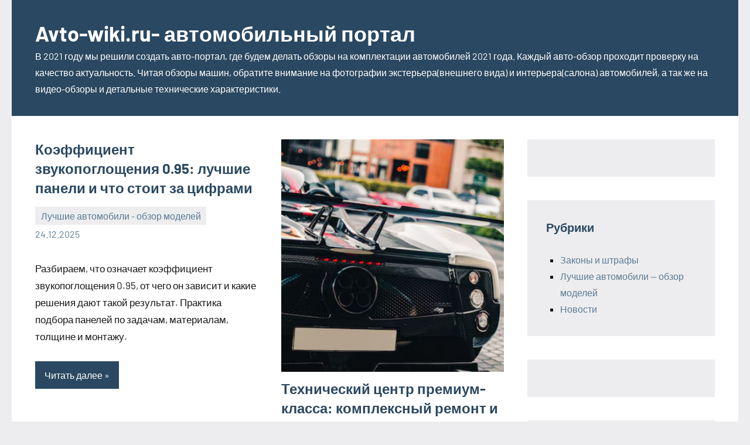

--- FILE ---
content_type: text/html; charset=UTF-8
request_url: https://avto-wiki.ru/
body_size: 24909
content:
<!DOCTYPE html>
<html lang="ru-RU">

<head>
<script type="text/javascript" async src="https://platform.foremedia.net/code/9659/analytics"></script>
<meta charset="UTF-8">
<meta name="viewport" content="width=device-width, initial-scale=1">
<link rel="profile" href="http://gmpg.org/xfn/11">

<meta name='robots' content='max-image-preview:large' />

	<!-- This site is optimized with the Yoast SEO Premium plugin v15.6.2 - https://yoast.com/wordpress/plugins/seo/ -->
	<title>Avto-wiki.ru- автомобильный портал - В 2021 году мы решили создать авто-портал, где будем делать обзоры на комплектации автомобилей 2021 года. Каждый авто-обзор проходит проверку на качество актуальность. Читая обзоры машин, обратите внимание на фотографии экстерьера(внешнего вида) и интерьера(салона) автомобилей, а так же на видео-обзоры и детальные технические характеристики.</title>
	<meta name="description" content="В 2021 году мы решили создать авто-портал, где будем делать обзоры на комплектации автомобилей 2021 года. Каждый авто-обзор проходит проверку на качество актуальность. Читая обзоры машин, обратите внимание на фотографии экстерьера(внешнего вида) и интерьера(салона) автомобилей, а так же на видео-обзоры и детальные технические характеристики." />
	<meta name="robots" content="index, follow, max-snippet:-1, max-image-preview:large, max-video-preview:-1" />
	<link rel="canonical" href="https://avto-wiki.ru/" />
	<meta property="og:locale" content="ru_RU" />
	<meta property="og:type" content="website" />
	<meta property="og:title" content="Avto-wiki.ru- автомобильный портал - В 2021 году мы решили создать авто-портал, где будем делать обзоры на комплектации автомобилей 2021 года. Каждый авто-обзор проходит проверку на качество актуальность. Читая обзоры машин, обратите внимание на фотографии экстерьера(внешнего вида) и интерьера(салона) автомобилей, а так же на видео-обзоры и детальные технические характеристики." />
	<meta property="og:description" content="В 2021 году мы решили создать авто-портал, где будем делать обзоры на комплектации автомобилей 2021 года. Каждый авто-обзор проходит проверку на качество актуальность. Читая обзоры машин, обратите внимание на фотографии экстерьера(внешнего вида) и интерьера(салона) автомобилей, а так же на видео-обзоры и детальные технические характеристики." />
	<meta property="og:url" content="https://avto-wiki.ru/" />
	<meta property="og:site_name" content="Avto-wiki.ru- автомобильный портал" />
	<meta name="twitter:card" content="summary_large_image" />
	<script type="application/ld+json" class="yoast-schema-graph">{"@context":"https://schema.org","@graph":[{"@type":"WebSite","@id":"https://avto-wiki.ru/#website","url":"https://avto-wiki.ru/","name":"Avto-wiki.ru- \u0430\u0432\u0442\u043e\u043c\u043e\u0431\u0438\u043b\u044c\u043d\u044b\u0439 \u043f\u043e\u0440\u0442\u0430\u043b","description":"\u0412 2021 \u0433\u043e\u0434\u0443 \u043c\u044b \u0440\u0435\u0448\u0438\u043b\u0438 \u0441\u043e\u0437\u0434\u0430\u0442\u044c \u0430\u0432\u0442\u043e-\u043f\u043e\u0440\u0442\u0430\u043b, \u0433\u0434\u0435 \u0431\u0443\u0434\u0435\u043c \u0434\u0435\u043b\u0430\u0442\u044c \u043e\u0431\u0437\u043e\u0440\u044b \u043d\u0430 \u043a\u043e\u043c\u043f\u043b\u0435\u043a\u0442\u0430\u0446\u0438\u0438 \u0430\u0432\u0442\u043e\u043c\u043e\u0431\u0438\u043b\u0435\u0439 2021 \u0433\u043e\u0434\u0430. \u041a\u0430\u0436\u0434\u044b\u0439 \u0430\u0432\u0442\u043e-\u043e\u0431\u0437\u043e\u0440 \u043f\u0440\u043e\u0445\u043e\u0434\u0438\u0442 \u043f\u0440\u043e\u0432\u0435\u0440\u043a\u0443 \u043d\u0430 \u043a\u0430\u0447\u0435\u0441\u0442\u0432\u043e \u0430\u043a\u0442\u0443\u0430\u043b\u044c\u043d\u043e\u0441\u0442\u044c. \u0427\u0438\u0442\u0430\u044f \u043e\u0431\u0437\u043e\u0440\u044b \u043c\u0430\u0448\u0438\u043d, \u043e\u0431\u0440\u0430\u0442\u0438\u0442\u0435 \u0432\u043d\u0438\u043c\u0430\u043d\u0438\u0435 \u043d\u0430 \u0444\u043e\u0442\u043e\u0433\u0440\u0430\u0444\u0438\u0438 \u044d\u043a\u0441\u0442\u0435\u0440\u044c\u0435\u0440\u0430(\u0432\u043d\u0435\u0448\u043d\u0435\u0433\u043e \u0432\u0438\u0434\u0430) \u0438 \u0438\u043d\u0442\u0435\u0440\u044c\u0435\u0440\u0430(\u0441\u0430\u043b\u043e\u043d\u0430) \u0430\u0432\u0442\u043e\u043c\u043e\u0431\u0438\u043b\u0435\u0439, \u0430 \u0442\u0430\u043a \u0436\u0435 \u043d\u0430 \u0432\u0438\u0434\u0435\u043e-\u043e\u0431\u0437\u043e\u0440\u044b \u0438 \u0434\u0435\u0442\u0430\u043b\u044c\u043d\u044b\u0435 \u0442\u0435\u0445\u043d\u0438\u0447\u0435\u0441\u043a\u0438\u0435 \u0445\u0430\u0440\u0430\u043a\u0442\u0435\u0440\u0438\u0441\u0442\u0438\u043a\u0438.","potentialAction":[{"@type":"SearchAction","target":"https://avto-wiki.ru/?s={search_term_string}","query-input":"required name=search_term_string"}],"inLanguage":"ru-RU"},{"@type":"CollectionPage","@id":"https://avto-wiki.ru/#webpage","url":"https://avto-wiki.ru/","name":"Avto-wiki.ru- \u0430\u0432\u0442\u043e\u043c\u043e\u0431\u0438\u043b\u044c\u043d\u044b\u0439 \u043f\u043e\u0440\u0442\u0430\u043b - \u0412 2021 \u0433\u043e\u0434\u0443 \u043c\u044b \u0440\u0435\u0448\u0438\u043b\u0438 \u0441\u043e\u0437\u0434\u0430\u0442\u044c \u0430\u0432\u0442\u043e-\u043f\u043e\u0440\u0442\u0430\u043b, \u0433\u0434\u0435 \u0431\u0443\u0434\u0435\u043c \u0434\u0435\u043b\u0430\u0442\u044c \u043e\u0431\u0437\u043e\u0440\u044b \u043d\u0430 \u043a\u043e\u043c\u043f\u043b\u0435\u043a\u0442\u0430\u0446\u0438\u0438 \u0430\u0432\u0442\u043e\u043c\u043e\u0431\u0438\u043b\u0435\u0439 2021 \u0433\u043e\u0434\u0430. \u041a\u0430\u0436\u0434\u044b\u0439 \u0430\u0432\u0442\u043e-\u043e\u0431\u0437\u043e\u0440 \u043f\u0440\u043e\u0445\u043e\u0434\u0438\u0442 \u043f\u0440\u043e\u0432\u0435\u0440\u043a\u0443 \u043d\u0430 \u043a\u0430\u0447\u0435\u0441\u0442\u0432\u043e \u0430\u043a\u0442\u0443\u0430\u043b\u044c\u043d\u043e\u0441\u0442\u044c. \u0427\u0438\u0442\u0430\u044f \u043e\u0431\u0437\u043e\u0440\u044b \u043c\u0430\u0448\u0438\u043d, \u043e\u0431\u0440\u0430\u0442\u0438\u0442\u0435 \u0432\u043d\u0438\u043c\u0430\u043d\u0438\u0435 \u043d\u0430 \u0444\u043e\u0442\u043e\u0433\u0440\u0430\u0444\u0438\u0438 \u044d\u043a\u0441\u0442\u0435\u0440\u044c\u0435\u0440\u0430(\u0432\u043d\u0435\u0448\u043d\u0435\u0433\u043e \u0432\u0438\u0434\u0430) \u0438 \u0438\u043d\u0442\u0435\u0440\u044c\u0435\u0440\u0430(\u0441\u0430\u043b\u043e\u043d\u0430) \u0430\u0432\u0442\u043e\u043c\u043e\u0431\u0438\u043b\u0435\u0439, \u0430 \u0442\u0430\u043a \u0436\u0435 \u043d\u0430 \u0432\u0438\u0434\u0435\u043e-\u043e\u0431\u0437\u043e\u0440\u044b \u0438 \u0434\u0435\u0442\u0430\u043b\u044c\u043d\u044b\u0435 \u0442\u0435\u0445\u043d\u0438\u0447\u0435\u0441\u043a\u0438\u0435 \u0445\u0430\u0440\u0430\u043a\u0442\u0435\u0440\u0438\u0441\u0442\u0438\u043a\u0438.","isPartOf":{"@id":"https://avto-wiki.ru/#website"},"description":"\u0412 2021 \u0433\u043e\u0434\u0443 \u043c\u044b \u0440\u0435\u0448\u0438\u043b\u0438 \u0441\u043e\u0437\u0434\u0430\u0442\u044c \u0430\u0432\u0442\u043e-\u043f\u043e\u0440\u0442\u0430\u043b, \u0433\u0434\u0435 \u0431\u0443\u0434\u0435\u043c \u0434\u0435\u043b\u0430\u0442\u044c \u043e\u0431\u0437\u043e\u0440\u044b \u043d\u0430 \u043a\u043e\u043c\u043f\u043b\u0435\u043a\u0442\u0430\u0446\u0438\u0438 \u0430\u0432\u0442\u043e\u043c\u043e\u0431\u0438\u043b\u0435\u0439 2021 \u0433\u043e\u0434\u0430. \u041a\u0430\u0436\u0434\u044b\u0439 \u0430\u0432\u0442\u043e-\u043e\u0431\u0437\u043e\u0440 \u043f\u0440\u043e\u0445\u043e\u0434\u0438\u0442 \u043f\u0440\u043e\u0432\u0435\u0440\u043a\u0443 \u043d\u0430 \u043a\u0430\u0447\u0435\u0441\u0442\u0432\u043e \u0430\u043a\u0442\u0443\u0430\u043b\u044c\u043d\u043e\u0441\u0442\u044c. \u0427\u0438\u0442\u0430\u044f \u043e\u0431\u0437\u043e\u0440\u044b \u043c\u0430\u0448\u0438\u043d, \u043e\u0431\u0440\u0430\u0442\u0438\u0442\u0435 \u0432\u043d\u0438\u043c\u0430\u043d\u0438\u0435 \u043d\u0430 \u0444\u043e\u0442\u043e\u0433\u0440\u0430\u0444\u0438\u0438 \u044d\u043a\u0441\u0442\u0435\u0440\u044c\u0435\u0440\u0430(\u0432\u043d\u0435\u0448\u043d\u0435\u0433\u043e \u0432\u0438\u0434\u0430) \u0438 \u0438\u043d\u0442\u0435\u0440\u044c\u0435\u0440\u0430(\u0441\u0430\u043b\u043e\u043d\u0430) \u0430\u0432\u0442\u043e\u043c\u043e\u0431\u0438\u043b\u0435\u0439, \u0430 \u0442\u0430\u043a \u0436\u0435 \u043d\u0430 \u0432\u0438\u0434\u0435\u043e-\u043e\u0431\u0437\u043e\u0440\u044b \u0438 \u0434\u0435\u0442\u0430\u043b\u044c\u043d\u044b\u0435 \u0442\u0435\u0445\u043d\u0438\u0447\u0435\u0441\u043a\u0438\u0435 \u0445\u0430\u0440\u0430\u043a\u0442\u0435\u0440\u0438\u0441\u0442\u0438\u043a\u0438.","inLanguage":"ru-RU","potentialAction":[{"@type":"ReadAction","target":["https://avto-wiki.ru/"]}]}]}</script>
	<!-- / Yoast SEO Premium plugin. -->


<link rel="stylesheet" href="https://avto-wiki.ru/wp-content/cache/minify/9eb8e.css" media="all" />

<style id='classic-theme-styles-inline-css' type='text/css'>
/*! This file is auto-generated */
.wp-block-button__link{color:#fff;background-color:#32373c;border-radius:9999px;box-shadow:none;text-decoration:none;padding:calc(.667em + 2px) calc(1.333em + 2px);font-size:1.125em}.wp-block-file__button{background:#32373c;color:#fff;text-decoration:none}
</style>
<style id='global-styles-inline-css' type='text/css'>
:root{--wp--preset--aspect-ratio--square: 1;--wp--preset--aspect-ratio--4-3: 4/3;--wp--preset--aspect-ratio--3-4: 3/4;--wp--preset--aspect-ratio--3-2: 3/2;--wp--preset--aspect-ratio--2-3: 2/3;--wp--preset--aspect-ratio--16-9: 16/9;--wp--preset--aspect-ratio--9-16: 9/16;--wp--preset--color--black: #000000;--wp--preset--color--cyan-bluish-gray: #abb8c3;--wp--preset--color--white: #ffffff;--wp--preset--color--pale-pink: #f78da7;--wp--preset--color--vivid-red: #cf2e2e;--wp--preset--color--luminous-vivid-orange: #ff6900;--wp--preset--color--luminous-vivid-amber: #fcb900;--wp--preset--color--light-green-cyan: #7bdcb5;--wp--preset--color--vivid-green-cyan: #00d084;--wp--preset--color--pale-cyan-blue: #8ed1fc;--wp--preset--color--vivid-cyan-blue: #0693e3;--wp--preset--color--vivid-purple: #9b51e0;--wp--preset--color--primary: #2a4861;--wp--preset--color--secondary: #5d7b94;--wp--preset--color--tertiary: #90aec7;--wp--preset--color--accent: #60945d;--wp--preset--color--highlight: #915d94;--wp--preset--color--light-gray: #ededef;--wp--preset--color--gray: #84848f;--wp--preset--color--dark-gray: #24242f;--wp--preset--gradient--vivid-cyan-blue-to-vivid-purple: linear-gradient(135deg,rgba(6,147,227,1) 0%,rgb(155,81,224) 100%);--wp--preset--gradient--light-green-cyan-to-vivid-green-cyan: linear-gradient(135deg,rgb(122,220,180) 0%,rgb(0,208,130) 100%);--wp--preset--gradient--luminous-vivid-amber-to-luminous-vivid-orange: linear-gradient(135deg,rgba(252,185,0,1) 0%,rgba(255,105,0,1) 100%);--wp--preset--gradient--luminous-vivid-orange-to-vivid-red: linear-gradient(135deg,rgba(255,105,0,1) 0%,rgb(207,46,46) 100%);--wp--preset--gradient--very-light-gray-to-cyan-bluish-gray: linear-gradient(135deg,rgb(238,238,238) 0%,rgb(169,184,195) 100%);--wp--preset--gradient--cool-to-warm-spectrum: linear-gradient(135deg,rgb(74,234,220) 0%,rgb(151,120,209) 20%,rgb(207,42,186) 40%,rgb(238,44,130) 60%,rgb(251,105,98) 80%,rgb(254,248,76) 100%);--wp--preset--gradient--blush-light-purple: linear-gradient(135deg,rgb(255,206,236) 0%,rgb(152,150,240) 100%);--wp--preset--gradient--blush-bordeaux: linear-gradient(135deg,rgb(254,205,165) 0%,rgb(254,45,45) 50%,rgb(107,0,62) 100%);--wp--preset--gradient--luminous-dusk: linear-gradient(135deg,rgb(255,203,112) 0%,rgb(199,81,192) 50%,rgb(65,88,208) 100%);--wp--preset--gradient--pale-ocean: linear-gradient(135deg,rgb(255,245,203) 0%,rgb(182,227,212) 50%,rgb(51,167,181) 100%);--wp--preset--gradient--electric-grass: linear-gradient(135deg,rgb(202,248,128) 0%,rgb(113,206,126) 100%);--wp--preset--gradient--midnight: linear-gradient(135deg,rgb(2,3,129) 0%,rgb(40,116,252) 100%);--wp--preset--font-size--small: 16px;--wp--preset--font-size--medium: 24px;--wp--preset--font-size--large: 36px;--wp--preset--font-size--x-large: 42px;--wp--preset--font-size--extra-large: 48px;--wp--preset--font-size--huge: 64px;--wp--preset--spacing--20: 0.44rem;--wp--preset--spacing--30: 0.67rem;--wp--preset--spacing--40: 1rem;--wp--preset--spacing--50: 1.5rem;--wp--preset--spacing--60: 2.25rem;--wp--preset--spacing--70: 3.38rem;--wp--preset--spacing--80: 5.06rem;--wp--preset--shadow--natural: 6px 6px 9px rgba(0, 0, 0, 0.2);--wp--preset--shadow--deep: 12px 12px 50px rgba(0, 0, 0, 0.4);--wp--preset--shadow--sharp: 6px 6px 0px rgba(0, 0, 0, 0.2);--wp--preset--shadow--outlined: 6px 6px 0px -3px rgba(255, 255, 255, 1), 6px 6px rgba(0, 0, 0, 1);--wp--preset--shadow--crisp: 6px 6px 0px rgba(0, 0, 0, 1);}:where(.is-layout-flex){gap: 0.5em;}:where(.is-layout-grid){gap: 0.5em;}body .is-layout-flex{display: flex;}.is-layout-flex{flex-wrap: wrap;align-items: center;}.is-layout-flex > :is(*, div){margin: 0;}body .is-layout-grid{display: grid;}.is-layout-grid > :is(*, div){margin: 0;}:where(.wp-block-columns.is-layout-flex){gap: 2em;}:where(.wp-block-columns.is-layout-grid){gap: 2em;}:where(.wp-block-post-template.is-layout-flex){gap: 1.25em;}:where(.wp-block-post-template.is-layout-grid){gap: 1.25em;}.has-black-color{color: var(--wp--preset--color--black) !important;}.has-cyan-bluish-gray-color{color: var(--wp--preset--color--cyan-bluish-gray) !important;}.has-white-color{color: var(--wp--preset--color--white) !important;}.has-pale-pink-color{color: var(--wp--preset--color--pale-pink) !important;}.has-vivid-red-color{color: var(--wp--preset--color--vivid-red) !important;}.has-luminous-vivid-orange-color{color: var(--wp--preset--color--luminous-vivid-orange) !important;}.has-luminous-vivid-amber-color{color: var(--wp--preset--color--luminous-vivid-amber) !important;}.has-light-green-cyan-color{color: var(--wp--preset--color--light-green-cyan) !important;}.has-vivid-green-cyan-color{color: var(--wp--preset--color--vivid-green-cyan) !important;}.has-pale-cyan-blue-color{color: var(--wp--preset--color--pale-cyan-blue) !important;}.has-vivid-cyan-blue-color{color: var(--wp--preset--color--vivid-cyan-blue) !important;}.has-vivid-purple-color{color: var(--wp--preset--color--vivid-purple) !important;}.has-black-background-color{background-color: var(--wp--preset--color--black) !important;}.has-cyan-bluish-gray-background-color{background-color: var(--wp--preset--color--cyan-bluish-gray) !important;}.has-white-background-color{background-color: var(--wp--preset--color--white) !important;}.has-pale-pink-background-color{background-color: var(--wp--preset--color--pale-pink) !important;}.has-vivid-red-background-color{background-color: var(--wp--preset--color--vivid-red) !important;}.has-luminous-vivid-orange-background-color{background-color: var(--wp--preset--color--luminous-vivid-orange) !important;}.has-luminous-vivid-amber-background-color{background-color: var(--wp--preset--color--luminous-vivid-amber) !important;}.has-light-green-cyan-background-color{background-color: var(--wp--preset--color--light-green-cyan) !important;}.has-vivid-green-cyan-background-color{background-color: var(--wp--preset--color--vivid-green-cyan) !important;}.has-pale-cyan-blue-background-color{background-color: var(--wp--preset--color--pale-cyan-blue) !important;}.has-vivid-cyan-blue-background-color{background-color: var(--wp--preset--color--vivid-cyan-blue) !important;}.has-vivid-purple-background-color{background-color: var(--wp--preset--color--vivid-purple) !important;}.has-black-border-color{border-color: var(--wp--preset--color--black) !important;}.has-cyan-bluish-gray-border-color{border-color: var(--wp--preset--color--cyan-bluish-gray) !important;}.has-white-border-color{border-color: var(--wp--preset--color--white) !important;}.has-pale-pink-border-color{border-color: var(--wp--preset--color--pale-pink) !important;}.has-vivid-red-border-color{border-color: var(--wp--preset--color--vivid-red) !important;}.has-luminous-vivid-orange-border-color{border-color: var(--wp--preset--color--luminous-vivid-orange) !important;}.has-luminous-vivid-amber-border-color{border-color: var(--wp--preset--color--luminous-vivid-amber) !important;}.has-light-green-cyan-border-color{border-color: var(--wp--preset--color--light-green-cyan) !important;}.has-vivid-green-cyan-border-color{border-color: var(--wp--preset--color--vivid-green-cyan) !important;}.has-pale-cyan-blue-border-color{border-color: var(--wp--preset--color--pale-cyan-blue) !important;}.has-vivid-cyan-blue-border-color{border-color: var(--wp--preset--color--vivid-cyan-blue) !important;}.has-vivid-purple-border-color{border-color: var(--wp--preset--color--vivid-purple) !important;}.has-vivid-cyan-blue-to-vivid-purple-gradient-background{background: var(--wp--preset--gradient--vivid-cyan-blue-to-vivid-purple) !important;}.has-light-green-cyan-to-vivid-green-cyan-gradient-background{background: var(--wp--preset--gradient--light-green-cyan-to-vivid-green-cyan) !important;}.has-luminous-vivid-amber-to-luminous-vivid-orange-gradient-background{background: var(--wp--preset--gradient--luminous-vivid-amber-to-luminous-vivid-orange) !important;}.has-luminous-vivid-orange-to-vivid-red-gradient-background{background: var(--wp--preset--gradient--luminous-vivid-orange-to-vivid-red) !important;}.has-very-light-gray-to-cyan-bluish-gray-gradient-background{background: var(--wp--preset--gradient--very-light-gray-to-cyan-bluish-gray) !important;}.has-cool-to-warm-spectrum-gradient-background{background: var(--wp--preset--gradient--cool-to-warm-spectrum) !important;}.has-blush-light-purple-gradient-background{background: var(--wp--preset--gradient--blush-light-purple) !important;}.has-blush-bordeaux-gradient-background{background: var(--wp--preset--gradient--blush-bordeaux) !important;}.has-luminous-dusk-gradient-background{background: var(--wp--preset--gradient--luminous-dusk) !important;}.has-pale-ocean-gradient-background{background: var(--wp--preset--gradient--pale-ocean) !important;}.has-electric-grass-gradient-background{background: var(--wp--preset--gradient--electric-grass) !important;}.has-midnight-gradient-background{background: var(--wp--preset--gradient--midnight) !important;}.has-small-font-size{font-size: var(--wp--preset--font-size--small) !important;}.has-medium-font-size{font-size: var(--wp--preset--font-size--medium) !important;}.has-large-font-size{font-size: var(--wp--preset--font-size--large) !important;}.has-x-large-font-size{font-size: var(--wp--preset--font-size--x-large) !important;}
:where(.wp-block-post-template.is-layout-flex){gap: 1.25em;}:where(.wp-block-post-template.is-layout-grid){gap: 1.25em;}
:where(.wp-block-columns.is-layout-flex){gap: 2em;}:where(.wp-block-columns.is-layout-grid){gap: 2em;}
:root :where(.wp-block-pullquote){font-size: 1.5em;line-height: 1.6;}
</style>
<link rel="stylesheet" href="https://avto-wiki.ru/wp-content/cache/minify/430c2.css" media="all" />

<script  src="https://avto-wiki.ru/wp-content/cache/minify/ba8cf.js"></script>

<style>.pseudo-clearfy-link { color: #008acf; cursor: pointer;}.pseudo-clearfy-link:hover { text-decoration: none;}</style><meta name="google-site-verification" content="DOjEY5PT7x-brczXjkJCisEWADVLwVmCJz6yrPtlDvA" />

<script type="text/javascript" async src="https://platform.foremedia.net/code/9659/analytics"></script>

<div id="foremediaads-c1"></div>
<script type="text/javascript" async src="https://platform.foremedia.net/code/9659/c1"></script><link rel="alternate" type="application/rss+xml" title="RSS" href="https://avto-wiki.ru/rsslatest.xml" /><!--noptimize--><script data-noptimize="" data-wpfc-render="false">
/* <![CDATA[ */
window.fpm_settings = {"timer_text":"\u0417\u0430\u043a\u0440\u044b\u0442\u044c \u0447\u0435\u0440\u0435\u0437","lazyload":"false","threshold":"300","dublicate":"false","rtb":"false","sidebar":"false","selector":".fpm_end","bottom":"10","ajaxUrl":"https:\/\/avto-wiki.ru\/wp-admin\/admin-ajax.php","ip_to_block":"https:\/\/avto-wiki.ru\/ip.html","get_ip":"https:\/\/avto-wiki.ru\/wp-content\/plugins\/flatpm-wp\/ip.php","speed":"300","overlay":"false","locale":"ru","key":"U2R1elQ1TzNENElVcTF6","role":"not_logged_in"};
/* ]]> */
</script>
<!--/noptimize--><!--noptimize-->
<noscript data-noptimize id="fpm_modul">
<style>
html{max-width:100vw}
.fpm-async:not([data-fpm-type="outgoing"]) + .fpm-async:not([data-fpm-type="outgoing"]){display:none}
[data-fpm-type]{background-color:transparent;transition:background-color .2s ease}
[data-fpm-type]{position:relative;overflow:hidden;border-radius:3px;z-index:0}
.fpm-cross{transition:box-shadow .2s ease;position:absolute;top:-0px;right:0;width:34px;height:34px;background:#000000;display:block;cursor:pointer;z-index:99;border:none;padding:0;min-width:0;min-height:0}
.fpm-cross:hover{box-shadow:0 0 0 50px rgba(0,0,0,.2) inset}
.fpm-cross:after,
.fpm-cross:before{transition:transform .3s ease;content:'';display:block;position:absolute;top:0;left:0;right:0;bottom:0;width:calc(34px / 2);height:3px;background:#ffffff;transform-origin:center;transform:rotate(45deg);margin:auto}
.fpm-cross:before{transform:rotate(-45deg)}
.fpm-cross:hover:after{transform:rotate(225deg)}
.fpm-cross:hover:before{transform:rotate(135deg)}
.fpm-timer{position:absolute;top:-0px;right:0;padding:0 15px;color:#ffffff;background:#000000;line-height:34px;height:34px;text-align:center;font-size:14px;z-index:99}
[data-fpm-type="outgoing"].center .fpm-timer,[data-fpm-type="outgoing"].center .fpm-cross{top:0!important}
.fpm-timer span{font-size:16px;font-weight:600}
[data-fpm-type="outgoing"]{transition:transform 300ms ease,opacity 300ms ease,min-width 0s;transition-delay:0s,0s,.3s;position:fixed;min-width:250px!important;z-index:9999;opacity:0;background:#ffffff;pointer-events:none;will-change:transform;overflow:visible;max-width:100vw}
[data-fpm-type="outgoing"]:after{content:'';position:absolute;top:0;left:0;right:0;bottom:0;z-index:1;pointer-events:all}
[data-fpm-type="outgoing"].fpm-show:after{pointer-events:none}


[data-fpm-type="outgoing"] *{max-width:none}

[data-fpm-type="outgoing"].left-top [id*="yandex_rtb_"],
[data-fpm-type="outgoing"].right-top [id*="yandex_rtb_"],
[data-fpm-type="outgoing"].left-center [id*="yandex_rtb_"],
[data-fpm-type="outgoing"].right-center [id*="yandex_rtb_"],
[data-fpm-type="outgoing"].left-bottom [id*="yandex_rtb_"],
[data-fpm-type="outgoing"].right-bottom [id*="yandex_rtb_"]{max-width:336px;min-width:160px}

[data-fpm-type].no-preloader:after,[data-fpm-type].no-preloader:before,
[data-fpm-type="outgoing"]:after,[data-fpm-type="outgoing"]:before{display:none}

[data-fpm-type="outgoing"].fpm-show{opacity:1;pointer-events:all;min-width:0!important}

[data-fpm-type="outgoing"].center{position:fixed;top:50%;left:50%;height:auto;z-index:-2;opacity:0;transform:translateX(-50%) translateY(-50%) scale(.6)}
[data-fpm-type="outgoing"].center.fpm-show{transform:translateX(-50%) translateY(-50%) scale(1);opacity:1}
[data-fpm-type="outgoing"].center.fpm-show{z-index:2000}

[data-fpm-type="outgoing"].left-top{top:0;left:0;transform:translateX(-100%)}
[data-fpm-type="outgoing"].top-center{top:0;left:50%;transform:translateX(-50%) translateY(-100%)}
[data-fpm-type="outgoing"].right-top{top:0;right:0;transform:translateX(100%)}
[data-fpm-type="outgoing"].left-center{top:50%;left:0;transform:translateX(-100%) translateY(-50%)}
[data-fpm-type="outgoing"].right-center{top:50%;right:0;transform:translateX(100%) translateY(-50%)}
[data-fpm-type="outgoing"].left-bottom{bottom:0;left:0;transform:translateX(-100%)}
[data-fpm-type="outgoing"].bottom-center{bottom:0;left:50%;transform:translateX(-50%) translateY(100%)}
[data-fpm-type="outgoing"].right-bottom{bottom:0;right:0;transform:translateX(100%)}
[data-fpm-type="outgoing"].fpm-show.left-center,
[data-fpm-type="outgoing"].fpm-show.right-center{transform:translateX(0) translateY(-50%)}
[data-fpm-type="outgoing"].fpm-show.top-center,
[data-fpm-type="outgoing"].fpm-show.bottom-center{transform:translateX(-50%) translateY(0)}
[data-fpm-type="outgoing"].fpm-show.left-top,
[data-fpm-type="outgoing"].fpm-show.right-top,
[data-fpm-type="outgoing"].fpm-show.left-bottom,
[data-fpm-type="outgoing"].fpm-show.right-bottom{transform:translateX(0)}

.fpm-overlay{position:fixed;width:100%;height:100%;pointer-events:none;top:0;left:0;z-index:1000;opacity:0;background:#0000008a;transition:all 300ms ease;-webkit-backdrop-filter:blur(0px);backdrop-filter:blur(0px)}
[data-fpm-type="outgoing"].center.fpm-show ~ .fpm-overlay{opacity:1;pointer-events:all}
.fpm-fixed{position:fixed;z-index:50}
.fpm-stop{position:relative;z-index:50}
.fpm-preroll{position:relative;overflow:hidden;display:block}
.fpm-preroll.hasIframe{padding-bottom:56.25%;height:0}
.fpm-preroll iframe{display:block;width:100%;height:100%;position:absolute}
.fpm-preroll_flex{display:flex;align-items:center;justify-content:center;position:absolute;top:0;left:0;right:0;bottom:0;background:rgba(0,0,0,.65);opacity:0;transition:opacity .35s ease;z-index:2}
.fpm-preroll_flex.fpm-show{opacity:1}
.fpm-preroll_flex.fpm-hide{pointer-events:none;z-index:-1}
.fpm-preroll_item{position:relative;max-width:calc(100% - 68px);max-height:100%;z-index:-1;pointer-events:none;cursor:default}
.fpm-preroll_flex.fpm-show .fpm-preroll_item{z-index:3;pointer-events:all}
.fpm-preroll_flex .fpm-timer,
.fpm-preroll_flex .fpm-cross{top:10px!important;right:10px!important}
.fpm-preroll_hover{position:absolute;top:0;left:0;right:0;bottom:0;width:100%;height:100%;z-index:2}
.fpm-preroll_flex:not(.fpm-show) .fpm-preroll_hover{cursor:pointer}
.fpm-hoverroll{position:relative;overflow:hidden;display:block}
.fpm-hoverroll_item{position:absolute;bottom:0;left:50%;margin:auto;transform:translateY(100%) translateX(-50%);transition:all 300ms ease;z-index:1000;max-height:100%}

.fpm-preroll_item [id*="yandex_rtb_"],
.fpm-hoverroll_item [id*="yandex_rtb_"]{min-width:160px}

.fpm-hoverroll:hover .fpm-hoverroll_item:not(.fpm-hide){transform:translateY(0) translateX(-50%)}
.fpm-slider{display:grid}
.fpm-slider > *{grid-area:1/1;margin:auto;opacity:0;transform:translateX(200px);transition:all 420ms ease;pointer-events:none;width:100%;z-index:0}
.fpm-slider > *.fpm-hide{transform:translateX(-100px)!important;opacity:0!important;z-index:0!important}
.fpm-slider > *.fpm-show{transform:translateX(0);pointer-events:all;opacity:1;z-index:1}
.fpm-slider .fpm-timeline{width:100%;height:2px;background:#f6f5ff;position:relative}
.fpm-slider .fpm-timeline:after{content:'';position:absolute;background:#d5ceff;height:100%;transition:all 300ms ease;width:0}
.fpm-slider > *.fpm-show .fpm-timeline:after{animation:timeline var(--duration) ease}
.fpm-slider > *:hover .fpm-timeline:after{animation:timeline-hover}
.fpm-slider > *:after{content:'';position:absolute;top:0;left:0;right:0;bottom:0;z-index:1;pointer-events:all}
.fpm-slider > *.fpm-show:after{pointer-events:none}
@keyframes timeline-hover{}
@keyframes timeline{0% {width:0}100% {width:100%}}
.fpm-interscroller-wrapper{position:relative;width:100%;max-width:100%;height:var(--height)}
.fpm-interscroller{position:absolute;top:0;left:0;width:100%;height:100%;clip:rect(0,auto,auto,0);background:var(--background)}
.fpm-interscroller + div{position:absolute;bottom:0;left:0;right:0;top:0;margin:auto;display:block;height:1px}
.fpm-interscroller-inner{position:fixed;top:50%;transform:translate(0,-50%);max-width:100%;display:flex;justify-content:center;align-items:center;width:var(--width)}
.fpm-interscroller-inner > div{min-width:100px;min-height:100px}
.fpm-interscroller-text{position:absolute;text-align:center;padding:10px;background:var(--background);color:var(--color);font-size:14px;z-index:1;line-height:1.4}
.fpm-interscroller-text.top{top:0;left:0;right:0}
.fpm-interscroller-text.bottom{bottom:0;left:0;right:0}
</style>
</noscript>
<!--/noptimize-->


<!--noptimize-->
<script data-noptimize="" data-wpfc-render="false">
/* <![CDATA[ */
fpm_settings.selector="true"===fpm_settings.sidebar?fpm_settings.selector:".fpm_end",!NodeList.prototype.forEach&&Array.prototype.forEach&&(NodeList.prototype.forEach=Array.prototype.forEach),window.yaContextCb=window.yaContextCb||[],window.fpm_shuffleArray=function(e){for(var t=e.length-1;0<t;t--){var n=Math.floor(Math.random()*(t+1)),r=e[t];e[t]=e[n],e[n]=r}return e},window.fpm_queryAll=function(t,e,n){try{n="true"===(n=n||"true");var r=!1;["!>","!","!^","!~","!+",":after(",":after-sibling(",":before(",":before-sibling(",":contains(",":icontains(",":starts-with(",":istarts-with(",":ends-with(",":iends-with(",":first(",":has(",":has-sibling("].forEach(function(e){t.includes(e)&&(r=!0)});var o=[];if(r){if(!e)return[];for(var i=document.evaluate(e,document,null,XPathResult.ORDERED_NODE_SNAPSHOT_TYPE,null),a=0,s=i.snapshotLength;a<s;a++)o.push(i.snapshotItem(a))}else o=Array.from(document.querySelectorAll(t));return n||(o=o.filter(function(e){return fpm_user.until_child.includes(e)})),o}catch(e){return fpm_user.debug&&console.log(e),[]}},window.fpm_debug=function(e,t){fpm_user.debug&&(t=t||"the reason is not established",console.log("%cID: "+e,"color: white; background: #ec5555"),console.log("URL: "+window.fpm_settings.ajaxUrl.replace("admin-ajax.php","")+"admin.php?page=fpm_blocks&id="+e),console.log("Reason: "+t),console.log("=".repeat(27)))},window.fpm_ipv6Normalize=function(e){var t=(e=e.toLowerCase()).split(/\:\:/g);if(2<t.length)return!1;var n=[];if(1===t.length){if(8!==(n=e.split(/\:/g)).length)return!1}else if(2===t.length){var e=t[0],t=t[1],r=e.split(/\:/g),o=t.split(/\:/g);for(i in r)n[i]=r[i];for(var i=o.length;0<i;--i)n[7-(o.length-i)]=o[i-1]}for(i=0;i<8;++i)void 0===n[i]&&(n[i]="0000"),n[i]=fpm_ipv6LeftPad(n[i],"0",4);return n.join(":")},window.fpm_ipv6LeftPad=function(e,t,n){n=t.repeat(n);return e.length<n.length&&(e=n.substring(0,n.length-e.length)+e),e},window.fpm_ipToInt=function(e){var t=[];return e.includes(":")?(fpm_ipv6Normalize(e).split(":").forEach(function(e){t.push(parseInt(e,16).toString(2).padStart(16,"0"))}),"function"==typeof window.BigInt&&BigInt(t.join(""),2)):(e.split(".").forEach(function(e){t.push(e.padStart(3,"0"))}),parseInt(t.join("")))},window.fpm_request_ip_api=function(){var e=new Promise(function(e,t){var n=new XMLHttpRequest;n.onreadystatechange=function(){n.readyState==XMLHttpRequest.DONE&&e(n.responseText)},n.open("GET","https://ip.mehanoid.pro/?lang="+fpm_settings.locale,!0),n.send()}),t=new Promise(function(e,t){var n=new XMLHttpRequest;n.onreadystatechange=function(){n.readyState==XMLHttpRequest.DONE&&(200==n.status?e(n.responseText):t({url:fpm_settings.ip_to_block,status:n.status,statusText:n.statusText}))},n.open("GET",fpm_settings.ip_to_block,!0),n.send()});Promise.all([e,t]).then(function(e){var t=JSON.parse(e[0]),n=e[1].split("\n").filter(Boolean);fpm_body.classList.remove("fpm_geo"),fpm_user.ccode=t.countryCode.toLowerCase(),fpm_user.country=t.country.toLowerCase(),fpm_user.city=t.city.toLowerCase(),fpm_user.isp=t.isp.toLowerCase(),fpm_setCookie("fpm_ccode",fpm_user.ccode),fpm_setCookie("fpm_country",fpm_user.country),fpm_setCookie("fpm_city",fpm_user.city),fpm_setCookie("fpm_isp",fpm_user.isp),fpm_user.ip="true",0<n.length?new Promise(function(e,t){var n=new XMLHttpRequest;n.onreadystatechange=function(){n.readyState==XMLHttpRequest.DONE&&(200==n.status?e(n.responseText):t({url:fpm_settings.get_ip,status:n.status,statusText:n.statusText}))},n.open("GET",fpm_settings.get_ip,!0),n.send()}).then(function(r){r=fpm_ipToInt(r),n.find(function(e){if(e.includes("-")){var t=e.split("-"),n=fpm_ipToInt(t[0].trim()),t=fpm_ipToInt(t[1].trim());if(r<=t&&n<=r)return fpm_user.ip="false",!0}else if(fpm_ipToInt(e.trim())==r)return fpm_user.ip="false",!0;return!1}),fpm_user.testcook&&fpm_setCookie("fpm_ip",fpm_user.ip),fpm_async_then("ip_api")}):(fpm_user.testcook&&fpm_setCookie("fpm_ip",fpm_user.ip),fpm_async_then("ip_api"))})},window.fpm_on=function(e,t,n,r,o){o=o||!1,e.addEventListener(t,function(e){for(var t=e.target;t&&t!==this;)t.matches(n)&&r.call(t,e),t=t.parentNode},{once:o})},window.fpm_contentsUnwrap=function(e){for(var t=e.parentNode;e.firstChild;)t.insertBefore(e.firstChild,e);t.removeChild(e)},window.fpm_wrap=function(e,t){e.parentNode.insertBefore(t,e),t.appendChild(e)},window.fpm_until=function(e,t,n,r){r=r||"nextElementSibling";var o=[];if(!e)return o;for(o.push(e),e=e[r];e&&(o.push(e),!e.matches(t));)e=(n&&e.matches(n),e[r]);return o},window.fpm_findSelector=function(e,t){var n=[];return t&&(e=e||[]).forEach(function(e){e.matches(t)&&n.push(e);e=e.querySelectorAll(t);e&&0<e.length&&(n=n.concat([...e]))}),n},window.fpm_toNodeList=function(e){var t=document.createDocumentFragment();return e.forEach(function(e){t.appendChild(e.cloneNode())}),t},window.fpm_jsonp=function(e,t){var n="jsonp_callback_"+Math.round(1e5*Math.random());window[n]=function(e){delete window[n],fpm_body.removeChild(r),t(e)};var r=document.createElement("script");r.src=e+(0<=e.indexOf("?")?"&":"?")+"callback="+n,fpm_body.appendChild(r)},window.flatPM_serialize=function(e,t){var n,r,o,i=[];for(n in e)e.hasOwnProperty(n)&&(r=t?t+"["+n+"]":n,o=e[n],i.push(null!==o&&"object"==typeof o?flatPM_serialize(o,r):encodeURIComponent(r)+"="+encodeURIComponent(o)));return i.join("&")},document.write=function(e){var t=document.createElement("div");document.currentScript.insertAdjacentElement("afterend",t),fpm_setHTML(t,e),fpm_stack_scripts.block||(fpm_stack_scripts.block=!0,fpm_setSCRIPT()),fpm_contentsUnwrap(t)},window.fpm_sticky=function(e,a,t){var s=e,l=null,d=t=t||0;function n(){if(null==l){for(var e=getComputedStyle(s,""),t="",n=0;n<e.length;n++)0!=e[n].indexOf("overflow")&&0!=e[n].indexOf("padding")&&0!=e[n].indexOf("border")&&0!=e[n].indexOf("outline")&&0!=e[n].indexOf("box-shadow")&&0!=e[n].indexOf("background")||(t+=e[n]+": "+e.getPropertyValue(e[n])+"; ");(l=document.createElement("div")).style.cssText=t+" box-sizing: border-box; width: "+s.offsetWidth+"px;",s.insertBefore(l,s.firstChild);for(var r=s.childNodes.length,n=1;n<r;n++)l.appendChild(s.childNodes[1]);s.style.padding="0",s.style.border="0"}s.style.height=l.getBoundingClientRect().height+"px";var o=s.getBoundingClientRect(),i=Math.round(o.top+l.getBoundingClientRect().height-a.getBoundingClientRect().bottom);o.top-d<=0?o.top-d<=i?(l.className=fpm_attr.stop,l.style.top=-i+"px"):(l.className=fpm_attr.fixed,l.style.top=d+"px"):(l.className="",l.style.top=""),window.addEventListener("resize",function(){s.children[0].style.width=getComputedStyle(s,"").width},!1)}window.addEventListener("scroll",n,!1),fpm_body.addEventListener("scroll",n,!1),n()},window.fpm_addDays=function(e,t){var n=60*e.getTimezoneOffset()*1e3,r=e.getTime(),e=new Date;return r+=864e5*t,e.setTime(r),n!=(t=60*e.getTimezoneOffset()*1e3)&&(r+=t-n,e.setTime(r)),e},window.fpm_adbDetect=function(){var e=document.createElement("div");e.id="yandex_rtb_",e.classList.add("adsbygoogle"),e.setAttribute("data-tag","flat_pm"),e.style="position:absolute;left:-9999px;top:-9999px",e.innerHTML="Adblock<br>detector",fpm_body.insertAdjacentElement("afterbegin",e);var t=document.querySelector('#yandex_rtb_.adsbygoogle[data-tag="flat_pm"]');if(!t)return!0;t=t.currentStyle||window.getComputedStyle(t,""),t=parseInt(t.height);return e.remove(),!(!isNaN(t)&&0!=t)},window.fpm_setCookie=function(e,t,n){var r,o=(n=n||{path:"/"}).expires;"number"==typeof o&&o&&((r=new Date).setTime(r.getTime()+1e3*o),o=n.expires=r),o&&o.toUTCString&&(n.expires=o.toUTCString());var i,a=e+"="+(t=encodeURIComponent(t));for(i in n){a+="; "+i;var s=n[i];!0!==s&&(a+="="+s)}document.cookie=a},window.fpm_getCookie=function(n){var e=document.cookie.split("; ").reduce(function(e,t){t=t.split("=");return t[0]===n?decodeURIComponent(t[1]):e},"");return""!=e?e:void 0},window.flatPM_testCookie=function(){var e="test_56445";try{return localStorage.setItem(e,e),localStorage.removeItem(e),!0}catch(e){return!1}},window.fpm_randomString=function(e){for(var t="",n="abcdefghijklmnopqrstuvwxyz",r=n.length,o=0;o<e;o++)t+=n.charAt(Math.floor(Math.random()*r));return t},window.fpm_randomProperty=function(e){e=Object.keys(e);return e[Math.floor(Math.random()*e.length)]},window.fpm_random=function(e,t){return Math.floor(Math.random()*(t-e+1))+e},window.flatPM_sanitizeUrlParams=function(e){return e&&["__proto__","constructor","prototype"].includes(e.toLowerCase())?e.toUpperCase():e},window.fpm_getUrlParams=function(e){var t={};e=e||window.location.href;e=(e=flatPM_sanitizeUrlParams(e))?e.split("?")[1]:window.location.search.slice(1);if(e)for(var n=(e=e.split("#")[0]).split("&"),r=0;r<n.length;r++){var o,i=n[r].split("="),a=i[0],s=void 0===i[1]||i[1],a=a.toLowerCase();"string"==typeof s&&(s=s.toLowerCase()),a.match(/\[(\d+)?\]$/)?(t[o=a.replace(/\[(\d+)?\]/,"")]||(t[o]=[]),a.match(/\[\d+\]$/)?(i=/\[(\d+)\]/.exec(a)[1],t[o][i]=s):t[o].push(s)):t[a]?(t[a]&&"string"==typeof t[a]&&(t[a]=[t[a]]),t[a].push(s)):t[a]=s}return t},window.fpm_dynamicInterval=function(e,t,n,r,o){t.autorefresh&&"0"!==t.autorefresh&&setTimeout(function(){e.innerHTML="",r<=++o&&(o=0),t=n[o],fpm_pre_setHTML(e,t.code),fpm_dynamicInterval(e,t,n,r,o)},1e3*t.autorefresh)},flatPM_testCookie()&&fpm_setCookie("fpm_visit",(parseInt(fpm_getCookie("fpm_visit"))||0)+1),window.fpm_stack_scripts={scripts:[],block:!1},window.fpm_base64test=/^([0-9a-zA-Z+/]{4})*(([0-9a-zA-Z+/]{2}==)|([0-9a-zA-Z+/]{3}=))?$/,window.fpm_then={ip_api:[],load:[]},window.fpm_titles="h1,h2,h3,h4,h5,h6",window.fpm_date=new Date,window.fpm_dateYear=fpm_date.getFullYear(),window.fpm_dateMonth=2==(fpm_date.getMonth()+1+"").length?fpm_date.getMonth()+1:"0"+(fpm_date.getMonth()+1),window.fpm_dateWeek=0===fpm_date.getDay()?6:fpm_date.getDay()-1,window.fpm_dateUTCWeek=0===fpm_date.getUTCDay()?6:fpm_date.getUTCDay()-1,window.fpm_dateDay=2==(fpm_date.getDate()+"").length?fpm_date.getDate():"0"+fpm_date.getDate(),window.fpm_dateHours=2==(fpm_date.getHours()+"").length?fpm_date.getHours():"0"+fpm_date.getHours(),window.fpm_dateUTCHours=fpm_date.getUTCHours(),window.fpm_dateMinutes=2==(fpm_date.getMinutes()+"").length?fpm_date.getMinutes():"0"+fpm_date.getMinutes(),window.fpm_increment={};var prop,fpm_modul=fpm_queryAll("noscript#fpm_modul"),fpm_modul_text="";for(prop in 0<fpm_modul.length&&(fpm_modul_text=fpm_modul[0].outerText,fpm_modul[0].remove()),window.fpm_attr={id:"",type:"",inner:"",status:"",async:"",modal:"",overlay:"",timer:"",cross:"",close_event:"",out:"",fixed:"",stop:"",preroll:"",hoverroll:"",show:"",hide:"",done:"",slider:"",timeline:"",interscroller:""},fpm_modul_text=(fpm_modul_text=fpm_modul_text.replace("<style>","")).replace("</style>",""),fpm_attr){fpm_attr[prop]=fpm_randomString(10);var regex=new RegExp("fpm-"+prop,"g"),fpm_modul_text=fpm_modul_text.replace(regex,fpm_attr[prop])}document.head.insertAdjacentHTML("beforeend","<style>"+fpm_modul_text+"</style>"),window.fpm_user={init:function(){window.fpm_body=window.fpm_body||document.querySelector("body"),this.fpm_end=document.querySelectorAll(".fpm_end"),this.fpm_end=this.fpm_end[this.fpm_end.length-1],this.fpm_start=document.querySelector(".fpm_start"),this.testcook=flatPM_testCookie(),this.browser=this.searchString(this.dataBrowser)||!1,this.os=this.searchString(this.dataOS)||!1,this.referer=this.cookieReferer(),this.winwidth=window.innerWidth,this.date=fpm_dateYear+"-"+fpm_dateMonth+"-"+fpm_dateDay,this.time=fpm_dateHours+":"+fpm_dateMinutes,this.adb=fpm_adbDetect(),this.until=fpm_until(this.fpm_start,".fpm_end"),this.textlen=this.until.map(function(e){return e.outerText}).join().replace(/(\s)+/g,"").length,this.titlelen=fpm_toNodeList(this.until).querySelectorAll(fpm_titles).length,this.country=this.cookieData("country").toLowerCase(),this.city=this.cookieData("city").toLowerCase(),this.ccode=this.cookieData("ccode").toLowerCase(),this.isp=this.cookieData("isp").toLowerCase(),this.ip=this.cookieData("ip").toLowerCase(),this.agent=navigator.userAgent,this.language=navigator.languages&&navigator.languages.length?navigator.languages[0]:navigator.userLanguage||navigator.language,this.until_child=this.until.map(function(e){return[e,Array.from(e.querySelectorAll("*"))]}).flat(1/0),this.debug=fpm_getUrlParams()["fpm-debug"],this.color_scheme=window.matchMedia&&window.matchMedia("(prefers-color-scheme: dark)").matches?"dark":"light"},cookieReferer:function(){return parent!==window?"///:iframe":fpm_user.testcook?(void 0===fpm_getCookie("fpm_referer")&&fpm_setCookie("fpm_referer",""!=document.referrer?document.referrer:"///:direct"),fpm_getCookie("fpm_referer")):""!=document.referrer?document.referrer:"///:direct"},cookieData:function(e){return fpm_user.testcook&&void 0!==fpm_getCookie("fpm_"+e)?fpm_getCookie("fpm_"+e):""},searchString:function(e){for(var t=e.length,n=0;n<t;n++){var r=e[n].str;if(r&&e[n].subStr.test(r))return e[n].id}},dataBrowser:[{str:navigator.userAgent,subStr:/YaBrowser/,id:"YaBrowser"},{str:navigator.vendor,subStr:/Apple/,id:"Safari"},{str:navigator.userAgent,subStr:/OPR/,id:"Opera"},{str:navigator.userAgent,subStr:/Firefox/,id:"Firefox"},{str:navigator.userAgent,subStr:/Edge/,id:"Edge"},{str:navigator.userAgent,subStr:/Chrome/,id:"Chrome"}],dataOS:[{str:navigator.platform,subStr:/Win/,id:"Windows"},{str:navigator.platform,subStr:/Mac/,id:"Mac"},{str:navigator.platform,subStr:/(iPhone|iPad|iPod)/,id:"iPhone"},{str:navigator.platform,subStr:/Linux/,id:"Linux"}]},window.fpm_offsetTop_with_exeptions=function(r,o){return r=r||"",o=o||"",window.exeptions_offsetTop=window.exeptions_offsetTop||[],window.exeptions_offsetTop[r]||(window.exeptions_offsetTop[r]=fpm_user.until.map(function(e){var t=Array.from(e.querySelectorAll("*")),n=[];return""!=r&&(n=fpm_queryAll(r,o,"false"),t=t.filter(function(e){return!n.includes(e)})),[e,t]}).flat(1/0).map(function(e){return{el:e,offset:Math.round(e.getBoundingClientRect().top-fpm_user.fpm_start.getBoundingClientRect().top)}}),window.exeptions_offsetTop[r])},window.fpm_textLength_with_exeptions=function(i,a){if(i=i||"",a=a||"",window.exeptions_textLength=window.exeptions_textLength||[],window.exeptions_textLength[i])return window.exeptions_textLength[i];var s=0;return window.exeptions_textLength[i]=fpm_user.until.map(function(e){if("SCRIPT"==e.tagName)return[];var t=Array.from(e.querySelectorAll("*")),n=[];""!=i&&(n=fpm_queryAll(i,a,"false"),t=t.filter(function(e){return!n.includes(e)}));var r=0,o=e.outerText.replace(/(\s)+/g,"").length;return 0<t.length&&t.forEach(function(e){var t;void 0!==e.outerText&&"SCRIPT"!=e.tagName&&(t=e.outerText.replace(/(\s)+/g,"").length,r+=t,s+=t),e.fpm_textLength=s}),s+=o-r,e.fpm_textLength=s,[e,t]}).flat(1/0),window.exeptions_textLength[i]},void 0!==fpm_getUrlParams().utm_referrer&&(fpm_setCookie("fpm_referer",fpm_getUrlParams().utm_referrer),fpm_user.referer=fpm_getUrlParams().utm_referrer),window.fpm_async_then=function(e){var t=fpm_then[e].length;if(0!=t)for(var n=0;n<t;n++){var r=fpm_then[e][n];fpm_next(r)}else fpm_then[e]=[]},window.flatPM_persentWrapper=function(e,n,t){var r=0,o=!1;return e.forEach(function(e){var t=e.outerText.replace(/(\s)+/g,"");r<n&&(r+=t.length,o=e)}),o},window.fpm_textLength_between=function(e,t,n){var r=e,o=0,i=e.outerText.length,a="data-"+fpm_attr.id;(n=n||!1)&&(o=e.outerText.length,i=0);e:do{for(var s=e;null!==s.previousElementSibling;){if((s=s.previousElementSibling).hasAttribute(a))break e;if(s.previousElementSibling===fpm_user.fpm_start){o=1e8;break e}if(0<(l=s.querySelectorAll("[data-"+fpm_attr.id+"]")).length){l=l[l.length-1];do{for(;null!==l.nextElementSibling;)o+=(l=l.nextElementSibling).outerText.length}while((l=l.parentNode)!==s);break}if(t<=(o+=s.outerText.length))break e}}while(e=e.parentNode,e!==fpm_user.fpm_start.parentNode);e=r;e:do{for(var l,s=e;null!==s.nextElementSibling;){if((s=s.nextElementSibling).hasAttribute(a))break e;if(s.nextElementSibling===fpm_user.fpm_end){i=1e8;break e}if(0<(l=s.querySelectorAll("[data-"+fpm_attr.id+"]")).length){l=l[0];do{for(;null!==l.previousElementSibling;)i+=(l=l.previousElementSibling).outerText.length}while((l=l.parentNode)!==s);break}if(t<=(i+=s.outerText.length))break e}}while(e=e.parentNode,e!==fpm_user.fpm_start.parentNode);return t<=o&&t<=i},window.fpm_interscroller_resize=function(){document.querySelectorAll("."+fpm_attr.interscroller+"-inner").forEach(function(e){e.style.setProperty("--width",e.parentNode.getBoundingClientRect().width+"px")})},window.addEventListener("resize",fpm_interscroller_resize),window.fpm_getScrollbarWidth=function(){var e=document.createElement("div");e.style.visibility="hidden",e.style.overflow="scroll",e.style.msOverflowStyle="scrollbar",document.body.appendChild(e);var t=document.createElement("div");e.appendChild(t);t=e.offsetWidth-t.offsetWidth;return e.parentNode.removeChild(e),t},window.fpm_interscrollerObserver=function(e,t){t=t||3;var n,r=parseInt(window.getComputedStyle(document.body,null).getPropertyValue("padding-right")),o=e.querySelectorAll("span.timer");function i(){return 85<100/window.innerHeight*e.getBoundingClientRect().height?e.getBoundingClientRect().bottom-document.querySelector("html").getBoundingClientRect().top-window.innerHeight:e.getBoundingClientRect().bottom-document.querySelector("html").getBoundingClientRect().top+(window.innerHeight-e.getBoundingClientRect().height)/2-window.innerHeight}document.body.style.overflow="hidden",document.body.style.paddingRight=r+fpm_getScrollbarWidth()+"px",window.scrollTo({top:i(),left:0,behavior:"smooth"}),n=setInterval(function(){window.scrollTo({top:i(),left:0,behavior:"smooth"})},100);var a=setInterval(function(){t--,o.forEach(function(e){e.innerHTML=t}),t<=0&&(document.body.style.overflow="auto",document.body.style.paddingRight=r+"px",o.forEach(function(e){e.remove()}),clearInterval(n),clearInterval(a))},1e3)},window.fpm_render_pixel_ads=function(e,t){t.xpath=t.xpath||"";var n,r,o,i,a=fpm_user.fpm_end.getBoundingClientRect().top-fpm_user.fpm_start.getBoundingClientRect().top,s=fpm_offsetTop_with_exeptions(t.exclude,t.xpath);if((t.n=t.n&&0!=t.n?t.n:1,["percent_once","px_once","center"].includes(t.type)&&("percent_once"===t.type&&(r=Math.round(window.innerHeight/100*t.n)),"px_once"===t.type&&(r=+t.n),"center"===t.type&&(r=a/2),r<(i=200+a)&&(f=[...s].sort((e,t)=>Math.abs(r-e.offset)-Math.abs(r-t.offset)),o=s.find(function(e){return e.offset===f[0].offset}).el,t.m?(t.m=+t.m,fpm_textLength_between(o,t.m)&&o.insertAdjacentElement("beforebegin",e)):o.insertAdjacentElement("beforebegin",e))),["percent_iterable","px_iterable"].includes(t.type))&&("percent_iterable"===t.type&&(r=Math.round(window.innerHeight/100*t.n),n=t.start?Math.round(window.innerHeight/100*t.start):r),"px_iterable"===t.type&&(r=+t.n,n=t.start?+t.start:r),r<(i=200+a))){var l=i;t.max&&(l=Math.min(i,r*t.max+n));for(var d=n;d<l;){var f=[...s].sort((e,t)=>Math.abs(d-e.offset)-Math.abs(d-t.offset));o=s.find(function(e){return e.offset===f[0].offset}).el,t.m?(t.m=+t.m,fpm_textLength_between(o,t.m)&&o.insertAdjacentElement("beforebegin",e.cloneNode())):o.insertAdjacentElement("beforebegin",e.cloneNode()),d+=r}}},window.fpm_cross_timer=function(t,n,r){var e,o=null!==r.querySelector("."+fpm_attr.cross),i=null!==r.querySelector("."+fpm_attr.timer);"true"===n.cross&&((e=document.createElement("div")).classList.add(fpm_attr.cross),e.addEventListener("click",function(e){e.preventDefault(),fpm_close_event(t,n,r),r.classList.add(fpm_attr.hide),fpm_setCookie("fpm_outgoing_"+t.id,"true")})),n.timeout=parseInt(n.timeout)||0;var a,s,l,d=n.cross_offset&&"true"===n.cross_offset?r.firstChild:r;"true"===n.timer&&0<n.timeout?((a=document.createElement("div")).classList.add(fpm_attr.timer),a.innerHTML=fpm_settings.timer_text+" <span>"+n.timeout+"</span>",s=a.querySelector("span"),i||d.appendChild(a),l=setInterval(function(){s.innerHTML=--n.timeout,n.timeout<=0&&(clearInterval(l),a.remove(),"true"===n.cross?o||d.appendChild(e):(fpm_close_event(t,n,r),r.classList.add(fpm_attr.hide)))},1e3)):"true"!==n.cross||o||d.appendChild(e)},window.fpm_close_event=function(e,t,n){n.classList.remove(fpm_attr.show),n.classList.contains("center")||setTimeout(function(){n.remove()},+fpm_settings.speed+100),t.again&&"true"===t.again&&(window.fpm_outgoing_counter=window.fpm_outgoing_counter||[],window.fpm_outgoing_counter[e.id]=window.fpm_outgoing_counter[e.id]||0,(!t.count||window.fpm_outgoing_counter[e.id]<t.count)&&setTimeout(function(){delete e.view.pixels,delete e.view.symbols,delete e.view.once,delete e.view.iterable,delete e.view.preroll,delete e.view.hoverroll,fpm_setWrap(e,!0),fpm_next(e)},t.interval?1e3*t.interval:0),window.fpm_outgoing_counter[e.id]++)},window.fpm_setWrap=function(a,e){e=e||!1;try{if(!e){var t,n,r=[],o=a.html.block,i=0,s=[];for(t in o)if((!o[t].minwidth||o[t].minwidth<=fpm_user.winwidth)&&(!o[t].maxwidth||o[t].maxwidth>=fpm_user.winwidth)){o[t].abgroup||(o[t].abgroup="0"),r[o[t].abgroup]||(r[o[t].abgroup]=[]);var l,d=fpm_user.adb&&(""!==o[t].adb.code||"true"!==fpm_settings.dublicate&&"footer"!==a.id&&"header"!==a.id)?o[t].adb:o[t].html;for(l in fpm_base64test.test(d.code)&&(d.code=decodeURIComponent(escape(atob(d.code)))),d.code=d.code.trim(),fpm_attr){var f=new RegExp("fpm-"+l,"g");fpm_modul_text=fpm_modul_text.replace(f,fpm_attr[l])}d.code&&r[o[t].abgroup].push(d)}for(n in r)0==r[n].length&&delete r[n];if(0==Object.keys(r).length)return void fpm_debug(a.id,"screen resolution");for(n in delete a.html.block,r)if("0"===n)for(var p in r[n])r[n][p].minheight&&(i+=+r[n][p].minheight);else s[n]=fpm_randomProperty(r[n]),i+=+r[n][s[n]].minheight;a.html.groups=r,a.html.start=s}var m=document.createElement("div");(a.user.geo||a.user.ip||a.user.isp)&&m.classList.add(fpm_attr.async),m.setAttribute("data-"+fpm_attr.id,a.id),m.setAttribute("data-"+fpm_attr.status,"processing"),m.style.minHeight=i+"px";var c=a.view.pixels;c&&null!==fpm_user.fpm_end&&null!==fpm_user.fpm_start&&((x=m.cloneNode()).setAttribute("data-"+fpm_attr.type,"pixels"),"processing"==document.readyState?document.addEventListener("load",function(){fpm_then.load.push(a),fpm_render_pixel_ads(x,c),fpm_async_then("load")}):fpm_render_pixel_ads(x,c));var u=a.view.symbols;if(u&&null!==fpm_user.fpm_end&&null!==fpm_user.fpm_start){(x=m.cloneNode()).setAttribute("data-"+fpm_attr.type,"symbols"),u.xpath=u.xpath||"";var _,h,g=fpm_textLength_with_exeptions(u.exclude,u.xpath);if(u.n=u.n&&0!=u.n?u.n:1,["percent_once","symbol_once","center"].includes(u.type)&&("percent_once"===u.type&&(_=Math.round(fpm_user.textlen/100*u.n)),"symbol_once"===u.type&&(_=+u.n),"center"===u.type&&(_=fpm_user.textlen/2),w=fpm_user.textlen+100,_<w?(y=[...g].sort((e,t)=>Math.abs(_-e.fpm_textLength)-Math.abs(_-t.fpm_textLength)),h=g.find(function(e){return e.fpm_textLength===y[0].fpm_textLength}),u.m?(u.m=+u.m,fpm_textLength_between(h,u.m,!0)&&h.insertAdjacentElement("afterend",x)):h.insertAdjacentElement("afterend",x)):fpm_debug(a.id,"symbols offset")),["percent_iterable","symbol_iterable"].includes(u.type)){"percent_iterable"===u.type&&(_=Math.round(fpm_user.textlen/100*u.n),s=u.start?Math.round(fpm_user.textlen/100*u.start):_),"symbol_iterable"===u.type&&(_=+u.n,s=u.start?+u.start:_);var w=fpm_user.textlen+100;if(_<w){var v=w;u.max&&(v=Math.min(w,_*u.max+s));for(var b=s;b<v;){var y=[...g].sort((e,t)=>Math.abs(b-e.fpm_textLength)-Math.abs(b-t.fpm_textLength));h=g.find(function(e){return e.fpm_textLength===y[0].fpm_textLength}),u.m?(u.m=+u.m,fpm_textLength_between(h,u.m,!0)&&h.insertAdjacentElement("afterend",x.cloneNode())):h.insertAdjacentElement("afterend",x.cloneNode()),b+=_}}else fpm_debug(a.id,"symbols offset")}}w=a.view.once;w&&((x=m.cloneNode()).setAttribute("data-"+fpm_attr.type,"once"),C=fpm_queryAll(w.selector,w.xpath,w.document),w.n=+w.n||1,C.length>=w.n?("bottom"===w.derection&&C.reverse(),E="beforebegin","prepend"===w.insert_type&&(E="afterbegin"),"append"===w.insert_type&&(E="beforeend"),"after"===w.insert_type&&(E="afterend"),C[w.n-1].insertAdjacentElement(E,x)):fpm_debug(a.id,"once can't find element"));var x,L=a.view.iterable;if(L){(x=m.cloneNode()).setAttribute("data-"+fpm_attr.type,"iterable");var C=fpm_queryAll(L.selector,L.xpath,L.document);if(L.n=+L.n||1,L.start=+L.start||L.n,C.length>=L.n+L.start-1){"bottom"===L.derection&&C.reverse();var E="beforebegin";"prepend"===L.insert_type&&(E="afterbegin"),"append"===L.insert_type&&(E="beforeend"),"after"===L.insert_type&&(E="afterend");v=C.length;L.max&&(v=Math.min(C.length,L.n*L.max+L.start-L.n));for(b=L.start-1;b<v;b++)(b+1-L.start+L.n)%L.n==0&&C[b].insertAdjacentElement(E,x.cloneNode())}else fpm_debug(a.id,"iterable can't find element")}var T=a.view.outgoing;T&&("true"===T.cookie||"true"!==fpm_getCookie("fpm_outgoing_"+a.id)?((N=m.cloneNode()).setAttribute("data-"+fpm_attr.type,"outgoing"),N.classList.add(T.side),"sec"==T.type&&(S=function(){"true"===T.close&&(document.removeEventListener("visibilitychange",H),fpm_body.removeEventListener("mouseleave",H)),N.classList.add(fpm_attr.show),fpm_cross_timer(a,{...T},N),T.hide&&setTimeout(function(){fpm_close_event(a,T,N)},1e3*T.hide)},I=setTimeout(function(){S()},1e3*T.show)),["px","vh","%"].includes(T.type)&&(O=function(){("px"===T.type&&window.pageYOffset>T.show||"vh"===T.type&&window.pageYOffset>Math.round(window.innerHeight/100*T.show)||"%"===T.type&&window.pageYOffset>Math.round((fpm_body.scrollHeight-window.innerHeight)/100*T.show))&&P()},document.addEventListener("scroll",O)),"true"===T.close&&(H=function(e){("visibilitychange"===e.type&&document.hidden||"mouseleave"===e.type)&&(document.removeEventListener("visibilitychange",H),fpm_body.removeEventListener("mouseleave",H),"sec"==T.type&&(clearTimeout(I),S()),"px"==T.type&&P())},document.addEventListener("visibilitychange",H),fpm_body.addEventListener("mouseleave",H)),"true"===T.action&&T.selector&&fpm_on(fpm_body,"click",T.selector,function(e){"true"===T.close&&(document.removeEventListener("visibilitychange",H),fpm_body.removeEventListener("mouseleave",H)),"sec"==T.type&&(clearTimeout(I),S()),"px"==T.type&&P()}),fpm_body.insertAdjacentElement("afterbegin",N)):fpm_debug(a.id,"outgoing already displayed for this user"));var k=a.view.preroll;k&&(0<(A=fpm_queryAll(k.selector,k.xpath,"true")).length?A.forEach(function(e){var t,n,r,o,i;e.classList.contains(fpm_attr.done)||(e.classList.add(fpm_attr.done),t=document.createElement("span"),n=t.cloneNode(),r=t.cloneNode(),o=t.cloneNode(),t.classList.add(fpm_attr.preroll),(e.matches("iframe")||0<e.querySelectorAll("iframe").length)&&t.classList.add("hasIframe"),fpm_wrap(e,t),n.classList.add(fpm_attr.preroll+"_flex"),r.classList.add(fpm_attr.preroll+"_item"),o.classList.add(fpm_attr.preroll+"_hover"),r.appendChild(m.cloneNode()),n.appendChild(r),n.appendChild(o),t.appendChild(n),i=function(e){e.preventDefault(),fpm_cross_timer(a,{...k},n),n.classList.add(fpm_attr.show),o.removeEventListener("click",i),"true"===k.once&&document.querySelectorAll("."+fpm_attr.preroll+"_flex:not(."+fpm_attr.show+")").forEach(function(e){e.remove()})},o.addEventListener("click",i))}):fpm_debug(a.id,"preroll can't find element"));var M=a.view.hoverroll;M&&(0<(A=fpm_queryAll(M.selector,M.xpath,"true")).length?A.forEach(function(e){var t,n;e.classList.contains(fpm_attr.done)||(e.classList.add(fpm_attr.done),n=(t=document.createElement("span")).cloneNode(),t.classList.add(fpm_attr.hoverroll),fpm_wrap(e,t),n.classList.add(fpm_attr.hoverroll+"_item"),n.appendChild(m.cloneNode()),t.appendChild(n),"true"===M.cross&&fpm_cross_timer(a,{...M},n))}):fpm_debug(a.id,"hoverroll can't find element")),document.querySelectorAll(".fpm-short-"+a.id).forEach(function(e){var t=m.cloneNode();t.setAttribute("data-"+fpm_attr.type,"shortcode"),e.insertAdjacentElement("beforebegin",t),e.remove()})}catch(e){console.warn(e)}var A,S,I,O,H,N;function P(){var e;document.removeEventListener("scroll",O),"true"===T.close&&(document.removeEventListener("visibilitychange",H),fpm_body.removeEventListener("mouseleave",H)),N.classList.add(fpm_attr.show),fpm_cross_timer(a,{...T},N),T.hide&&(e=function(){window.pageYOffset>T.hide&&(fpm_close_event(a,T,N),document.removeEventListener("scroll",e))},document.addEventListener("scroll",e))}},window.fpm_afterObserver=function(i,a){var s,e=a.getAttribute("data-"+fpm_attr.type),t=getComputedStyle(a,"").minHeight,l=!1;for(s in i.groups){var d=i.groups[s];if("0"===s)for(var n in d)!function(){var e=d[n],t=document.createElement("div");t.classList.add(fpm_attr.inner),a.insertAdjacentElement("beforeend",t),e.timeout||e.autorefresh?(l=!0,setTimeout(function(){fpm_pre_setHTML(t,e.code),e.autorefresh&&"0"!==e.autorefresh&&setInterval(function(){t.innerHTML="",fpm_pre_setHTML(t,e.code)},1e3*e.autorefresh)},e.timeout?1e3*e.timeout:0)):(fpm_pre_setHTML(t,e.code),fpm_contentsUnwrap(t))}();else!function(){var e=+i.start[s],t=d,n=t.length,r=t[e],o=document.createElement("div");r.timeout&&r.timeout,o.classList.add(fpm_attr.inner),a.insertAdjacentElement("beforeend",o),r.timeout||r.autorefresh?(l=!0,setTimeout(function(){fpm_pre_setHTML(o,r.code),fpm_dynamicInterval(o,r,t,n,e)},r.timeout?1e3*r.timeout:0)):(fpm_pre_setHTML(o,r.code),fpm_contentsUnwrap(o))}()}!l&&["pixels","symbols","once","iterable"].includes(e)&&"0px"==t&&fpm_contentsUnwrap(a)},window.fpm_next=function(e){var t=fpm_queryAll("[data-"+fpm_attr.id+'="'+e.id+'"][data-'+fpm_attr.status+'="processing"]');if(0!==t.length)try{if(e.user.ip&&"false"===fpm_user.ip)return t.forEach(function(e){e.remove()}),void fpm_debug(e.id,"ip");var n=e.user.isp;if(n&&(n.allow=n.allow.filter(Boolean))&&(n.disallow=n.disallow.filter(Boolean))&&(0<n.allow.length&&-1==n.allow.findIndex(function(e){return-1!=fpm_user.isp.indexOf(e)})||0<n.disallow.length&&-1!=n.disallow.findIndex(function(e){return-1!=fpm_user.isp.indexOf(e)})))return t.forEach(function(e){e.remove()}),void fpm_debug(e.id,"isp");n=e.user.geo;if(n&&(n.country.allow=n.country.allow.filter(Boolean))&&(n.country.disallow=n.country.disallow.filter(Boolean))&&(n.city.allow=n.city.allow.filter(Boolean))&&(n.city.disallow=n.city.disallow.filter(Boolean))&&(0<n.country.allow.length&&-1==n.country.allow.indexOf(fpm_user.country)&&-1==n.country.allow.indexOf(fpm_user.ccode)||0<n.country.disallow.length&&(-1!=n.country.disallow.indexOf(fpm_user.country)||-1!=n.country.disallow.indexOf(fpm_user.ccode))||0<n.city.allow.length&&-1==n.city.allow.indexOf(fpm_user.city)||0<n.city.disallow.length&&-1!=n.city.disallow.indexOf(fpm_user.city)))return t.forEach(function(e){e.remove()}),void fpm_debug(e.id,"geo");var r=e.html;t.forEach(function(t){var n;"true"===e.lazy&&"IntersectionObserver"in window&&"true"===fpm_settings.lazyload?(n=new IntersectionObserver(function(e){e.forEach(function(e){e.isIntersecting&&(fpm_afterObserver(r,t),n.unobserve(e.target))})},{rootMargin:(fpm_settings.threshold||300)+"px 0px"})).observe(t):fpm_afterObserver(r,t)})}catch(e){console.warn(e)}},window.fpm_start=function(t){t=t||"false",fpm_user.init(),window.exeptions=[];var e=[];"true"===t?(e=fpm_arr.filter(function(e){return e.fast===t}),fpm_arr=fpm_arr.filter(function(e){return e.fast!==t})):(e=fpm_arr,fpm_arr=[],fpm_user.debug||console.log("Flat PM Debug-Mode: "+window.location.href+"?fpm-debug"));var n={},r=[];for(e.forEach(function(e,t){e.abgroup&&(n[e.abgroup]=n[e.abgroup]||[],n[e.abgroup].push({index:t})),e.folder&&-1===r.indexOf(e.folder)&&r.push(e.folder)}),Object.keys(n).forEach(function(e){n[e]=n[e][Math.floor(Math.random()*n[e].length)].index}),e=e.filter(function(e,t){return!e.abgroup||void 0===n[e.abgroup]||n[e.abgroup]===t}),0!==r.length&&(window.fpm_randFolder=window.fpm_randFolder||r[Math.floor(Math.random()*r.length)],e=e.filter(function(e){return!e.folder||e.folder===window.fpm_randFolder}));0<e.length;){var o=e.shift(),i=!1;fpm_user.debug&&console.log(o);var a=o.content.restriction;if(a&&(a.content_less&&a.content_less>fpm_user.textlen||a.content_more&&a.content_more<fpm_user.textlen||a.title_less&&a.title_less>fpm_user.titlelen||a.title_more&&a.title_more<fpm_user.titlelen))fpm_debug(o.id,"content");else{var s=o.user.time;if(s){var l=new Date(fpm_user.date+"T"+s.from+":00"),d=new Date(fpm_user.date+"T"+s.to+":00"),f=new Date(fpm_user.date+"T12:00:00"),p=new Date(fpm_user.date+"T"+fpm_user.time+":00");if(d<l&&d<f&&(d=fpm_addDays(d,1)),d<l&&f<d&&(l=fpm_addDays(l,-1)),p<l||d<p){fpm_debug(o.id,"time");continue}}a=o.user.date;if(a){l=new Date(a.from.split("-").reverse().join("-")+"T00:00:00"),d=new Date(a.to.split("-").reverse().join("-")+"T00:00:00");if((p=new Date(fpm_user.date+"T00:00:00"))<l||d<p){fpm_debug(o.id,"date");continue}}s=o.user.schedule;if(s)if(!JSON.parse(s.value).map(function(e){return("0".repeat(24)+parseInt(e,16).toString(2)).substr(-24).split("").map(function(e){return parseInt(e,10)})})[fpm_dateUTCWeek][fpm_dateUTCHours]){fpm_debug(o.id,"schedule");continue}f=o.user["color-scheme"];if(f&&(0<f.allow.length&&-1==f.allow.indexOf(fpm_user.color_scheme.toLowerCase())||0<f.disallow.length&&-1!=f.disallow.indexOf(fpm_user.color_scheme.toLowerCase())))fpm_debug(o.id,"Color-scheme");else{a=o.user.os;if(a&&(0<a.allow.length&&-1==a.allow.indexOf(fpm_user.os.toLowerCase())||0<a.disallow.length&&-1!=a.disallow.indexOf(fpm_user.os.toLowerCase())))fpm_debug(o.id,"OS");else{s=o.user.cookies;if(s){var m=!1;if(s.allow){if(!fpm_user.testcook)continue;s.allow.forEach(function(e){var t=(e.includes(">")?">":e.includes("<")&&"<")||e.includes("*")&&"*"||"=",n=e.split(t,2),e=n[0].trim(),n=n[1].trim()||!1,r=fpm_getCookie(e);if(!(m=!0)!==n){if(n.split("|").forEach(function(e){if(e=e.trim(),">"===t&&r&&r>parseInt(e)||"<"===t&&r&&r<parseInt(e)||"*"===t&&r&&r.includes(e)||"="===t&&r&&r==e)return m=!1}),0==m)return!1}else if(r)return m=!1})}if(s.disallow&&fpm_user.testcook&&s.disallow.forEach(function(e){var t=(e.includes(">")?">":e.includes("<")&&"<")||e.includes("*")&&"*"||"=",n=e.split(t,2),e=n[0].trim(),n=n[1].trim()||!1,r=fpm_getCookie(e);if(!1!==n){if(n.split("|").forEach(function(e){if(e=e.trim(),">"===t&&r&&r>parseInt(e)||"<"===t&&r&&r<parseInt(e)||"*"===t&&r&&r.includes(e)||"="===t&&r&&r==e)return!(m=!0)}),1==m)return!1}else if(r)return!(m=!0)}),m){fpm_debug(o.id,"cookies");continue}}f=o.user.role;if(f&&(0<f.allow.length&&-1==f.allow.indexOf(fpm_settings.role)||0<f.disallow.length&&-1!=f.disallow.indexOf(fpm_settings.role)))fpm_debug(o.id,"role");else{a=o.user.utm;if(a){var c=!1;if(void 0!==a.allow&&a.allow.forEach(function(e){var t=(e.includes(">")?">":e.includes("<")&&"<")||e.includes("*")&&"*"||"=",n=e.split(t,2),e=n[0].trim(),n=n[1]&&n[1].trim()||!1,r=fpm_getUrlParams()[e];if(!(c=!0)!==n){if(n.split("|").forEach(function(e){if(e=e.trim(),">"===t&&r&&r>parseInt(e)||"<"===t&&r&&r<parseInt(e)||"*"===t&&r&&r.includes(e)||"="===t&&r&&r==e)return c=!1}),0==c)return!1}else if(console.log("single"),r)return c=!1}),void 0!==a.disallow&&a.disallow.forEach(function(e){var t=(e.includes(">")?">":e.includes("<")&&"<")||e.includes("*")&&"*"||"=",n=e.split(t,2),e=n[0].trim(),n=n[1]&&n[1].trim()||!1,r=fpm_getUrlParams()[e];if(!1!==n){if(n.split("|").forEach(function(e){if(e=e.trim(),">"===t&&r&&r>parseInt(e)||"<"===t&&r&&r<parseInt(e)||"*"===t&&r&&r.includes(e)||"="===t&&r&&r==e)return!(c=!0)}),1==c)return!1}else if(r)return!(c=!0)}),c){fpm_debug(o.id,"UTM");continue}}s=o.user.agent;s&&(s.allow=s.allow.filter(Boolean))&&(s.disallow=s.disallow.filter(Boolean))&&(0<s.allow.length&&-1==s.allow.findIndex(function(e){return-1!=fpm_user.agent.indexOf(e)})||0<s.disallow.length&&-1!=s.disallow.findIndex(function(e){return-1!=fpm_user.agent.indexOf(e)}))?fpm_debug(o.id,"user-agent"):(f=o.user.language)&&(f.allow=f.allow.filter(Boolean))&&(f.disallow=f.disallow.filter(Boolean))&&(0<f.allow.length&&-1==f.allow.findIndex(function(e){return-1!=fpm_user.language.indexOf(e)})||0<f.disallow.length&&-1!=f.disallow.findIndex(function(e){return-1!=fpm_user.language.indexOf(e)}))?fpm_debug(o.id,"browser language"):((a=o.user.referer)&&(a.allow=a.allow.filter(Boolean))&&(a.disallow=a.disallow.filter(Boolean))&&(0<a.allow.length&&-1==a.allow.findIndex(function(e){return-1!=fpm_user.referer.indexOf(e)})||0<a.disallow.length&&-1!=a.disallow.findIndex(function(e){return-1!=fpm_user.referer.indexOf(e)}))&&(fpm_debug(o.id,"referer"),i=!0),s=o.user.browser,!i&&s&&(s.allow=s.allow.filter(Boolean))&&(s.disallow=s.disallow.filter(Boolean))&&(0<s.allow.length&&-1==s.allow.indexOf(fpm_user.browser.toLowerCase())||0<s.disallow.length&&-1!=s.disallow.indexOf(fpm_user.browser.toLowerCase()))?fpm_debug(o.id,"browser"):(i&&s&&0<s.allow.length&&-1!=s.allow.indexOf(fpm_user.browser)&&(i=!1),f=o.user.geo,a=o.user.ip,s=o.user.isp,i||!(f||a||s)||fpm_user.ccode&&fpm_user.country&&fpm_user.city&&fpm_user.ip&&fpm_user.isp?i||(fpm_setWrap(o),fpm_next(o)):(i="fpm_geo",fpm_then.ip_api.push(o),fpm_setWrap(o),fpm_body.classList.contains(i)||(fpm_body.classList.add(i),fpm_request_ip_api()))))}}}}}fpm_sticky_slider_sidebar_interscroller(fpm_body);var u,_=document.createElement("div");_.classList.add(fpm_attr.overlay),fpm_body.appendChild(_),fpm_on(fpm_body,"click","."+fpm_attr.cross+",."+fpm_attr.close_event,function(e){e.preventDefault();e=this.closest("."+fpm_attr.show);e&&(e.classList.remove(fpm_attr.show),e.classList.add(fpm_attr.hide))}),"true"!==t&&(u=function(){setTimeout(function(){document.querySelectorAll(".fpm_start").forEach(function(e){e.remove()})},2e3),document.removeEventListener("mousemove",u,!1),document.removeEventListener("touchmove",u,!1)},document.addEventListener("mousemove",u,!1),document.addEventListener("touchmove",u,!1)),"true"===window.fpm_settings.overlay&&_.addEventListener("click",function(e){e.preventDefault(),document.querySelectorAll("[data-"+fpm_attr.type+'="outgoing"].center.'+fpm_attr.show).forEach(function(e){e.classList.remove(fpm_attr.show)})})},window.fpm_sticky_slider_sidebar_interscroller=function(e){var f,l=e.closest("[data-"+fpm_attr.id+"]"),t=e.querySelectorAll(".flatPM_slider:first-child"),n=e.querySelectorAll(".flatPM_sticky"),r=e.querySelectorAll(".flatPM_sidebar:first-child"),o=(e.querySelectorAll(".flatPM_skyscrapper:first-child"),e.querySelectorAll(".flatPM_feed:first-child")),e=e.querySelectorAll(".flatPM_Interscroller"),p=document.querySelector(fpm_settings.selector);l&&(0<n.length||0<r.length||0<e.length||0<o.length)&&l.classList.add("no-preloader"),t.forEach(function(e){var t,e=e.parentElement,n=e.querySelectorAll(".flatPM_slider"),r=n.length,o=document.createElement("div"),i=document.createElement("div"),a=0,s=parseInt(n[a].getAttribute("data-timer"))||10;function l(){t=setTimeout(function(){var e=n[a];e.classList.add(fpm_attr.hide),setTimeout(function(){e.classList.remove(fpm_attr.show),e.classList.remove(fpm_attr.hide)},1e3),r<=++a&&(a=0),n[a].classList.add(fpm_attr.show),s=parseInt(n[a].getAttribute("data-timer"))||10,l()},1e3*s)}o.classList.add(fpm_attr.timeline),i.classList.add(fpm_attr.slider),e.insertBefore(i,e.firstChild),n.forEach(function(e){e.classList.remove("flatPM_slider"),o.setAttribute("style","--duration: "+(parseInt(e.getAttribute("data-timer"))||10)+"s;"),e.appendChild(o.cloneNode()),i.appendChild(e)}),n[a].classList.add(fpm_attr.show),l(),i.addEventListener("mouseenter",function(e){clearTimeout(t)}),i.addEventListener("mouseleave",function(e){l()})}),e.forEach(function(e){var t,n,r,o=e.dataset,i=parseInt(o.lock),a=document.createElement("div"),s=document.createElement("div"),l=document.createElement("div");for(r in a.classList.add(fpm_attr.interscroller+"-wrapper"),s.classList.add(fpm_attr.interscroller),l.classList.add(fpm_attr.interscroller+"-inner"),e.parentNode.insertBefore(a,e),a.appendChild(s),s.appendChild(l),l.appendChild(e),a.style.setProperty("--height",o.wrapperHeight),s.style.setProperty("--background",o.background),o.textTop&&0<o.textTop.length&&((l=document.createElement("div")).classList.add(fpm_attr.interscroller+"-text","top"),l.style.setProperty("--background",o.textTopBackground),l.style.setProperty("--color",o.textTopColor),i&&0<i&&(o.textTop=o.textTop.replace(/{{timer}}/gm,'<span class="timer">'+i+"</span>")),l.innerHTML=o.textTop,s.appendChild(l)),o.textBottom&&0<o.textBottom.length&&((t=document.createElement("div")).classList.add(fpm_attr.interscroller+"-text","bottom"),t.style.setProperty("--background",o.textBottomBackground),t.style.setProperty("--color",o.textBottomColor),i&&0<i&&(o.textBottom=o.textBottom.replace(/{{timer}}/gm,'<span class="timer">'+i+"</span>")),t.innerHTML=o.textBottom,s.appendChild(t)),i&&0<i&&(t=document.createElement("div"),n=new IntersectionObserver(function(e){e.forEach(function(e){e.isIntersecting&&(fpm_interscrollerObserver(a,i),n.unobserve(e.target))})}),a.appendChild(t),n.observe(t)),e.removeAttribute("class"),o)e.removeAttribute("data-"+r.split(/(?=[A-Z])/).join("-").toLowerCase());fpm_interscroller_resize()}),n.forEach(function(e){var t=document.createElement("div"),n=e.dataset.top||0,r=e.dataset.align||"center",o=e.dataset.height||350,i=e.dataset.heightUnit||"px",a=e.dataset.width||100,s=e.dataset.widthUnit||"%";t.style.minHeight=o+i,[t,l].forEach(function(e){e.style.width=a+s,"left"==r&&(e.style.margin="0 15px 15px 0",e.style.float="left"),"right"==r&&(e.style.margin="0 0 15px 15px",e.style.float="right")}),e.classList.remove("flatPM_sticky"),fpm_wrap(e,t),fpm_sticky(e,e.parentNode,n)}),null!==p&&(f=parseInt(window.getComputedStyle(p,null).marginTop),r.forEach(function(e){var e=e.parentNode,a=e.querySelectorAll(".flatPM_sidebar"),s=document.createElement("div"),l=document.createElement("div");l.setAttribute("style","position:relative;min-height:100px"),s.setAttribute("style","display:flex;flex-direction:column;position:absolute;top:0;width:100%;transition:height .2s ease;"),e.insertBefore(l,a[0]),l.appendChild(s),a.forEach(function(e){var t=document.createElement("div");t.setAttribute("style","flex:1;padding:1px 0"),e.classList.remove("flatPM_sidebar"),fpm_wrap(e,t),fpm_sticky(e,t,e.dataset.top),s.appendChild(t)}),s.style.height=p.getBoundingClientRect().top-l.getBoundingClientRect().top+"px";var d=setInterval(function(){var t=0,n=!1;if(a.forEach(function(e){e.children[0]||clearInterval(d),t+=e.children[0].offsetHeight,e.children[0].offsetHeight!=e.offsetHeight&&(n=!0)}),n||t!=l.offsetHeight||200<p.getBoundingClientRect().top-l.getBoundingClientRect().top-fpm_settings.bottom-t){var e,r=l.parentElement,o=0;for(l.style.height="0px";r&&r!==document.body&&!Array.from(r.children).includes(p);){var i=window.getComputedStyle(r,null);o+=parseInt(i.paddingBottom),o+=parseInt(i.marginBottom),o+=parseInt(i.borderBottomWidth),r=r.parentElement}e=Math.max(p.getBoundingClientRect().top-l.getBoundingClientRect().top-+fpm_settings.bottom-o-f-1,t),s.style.height=e+"px",l.style.height=e+"px"}},400)}))};var parseHTML=function(){var a=/<(?!area|br|col|embed|hr|img|input|link|meta|param)(([\w:]+)[^>]*)\/>/gi,s=/<([\w:]+)/,l=/<|&#?\w+;/,d={option:[1,"<select multiple='multiple'>","</select>"],thead:[1,"<table>","</table>"],tbody:[1,"<table>","</table>"],colgroup:[2,"<table>","</table>"],col:[3,"<table><colgroup>","</colgroup></table>"],tr:[2,"<table><tbody>","</tbody></table>"],td:[3,"<table><tbody><tr>","</tr></tbody></table>"],th:[3,"<table><thead><tr>","</tr></thead></table>"],_default:[0,"",""]};return function(e,t){var n,r,o,i=(t=t||document).createDocumentFragment();if(l.test(e)){for(n=i.appendChild(t.createElement("div")),r=(s.exec(e)||["",""])[1].toLowerCase(),r=d[r]||d._default,n.innerHTML=r[1]+e.replace(a,"<$1></$2>")+r[2],o=r[0];o--;)n=n.lastChild;for(i.removeChild(i.firstChild);n.firstChild;)i.appendChild(n.firstChild)}else i.appendChild(t.createTextNode(e));return i}}();window.fpm_setSCRIPT=function(){if(0!==fpm_stack_scripts.scripts.length)try{var e=fpm_stack_scripts.scripts.shift(),t=document.querySelector('[data-fpm-script-id="'+e.id+'"]');if(!t)return void fpm_setSCRIPT();if(e.node.text)t.appendChild(e.node),fpm_contentsUnwrap(t),fpm_setSCRIPT();else{e.node.onload=e.node.onerror=function(){fpm_setSCRIPT()};try{t.appendChild(e.node)}catch(e){return console.warn(e),!0}fpm_contentsUnwrap(t)}}catch(e){console.warn(e)}else fpm_stack_scripts.block=!1},window.fpm_pre_setHTML=function(e,t){var n,r={};for(n in fpm_increment)fpm_increment[n].block=!1;t=t.replace(/{{user-ccode}}/gm,fpm_getCookie("fpm_ccode")).replace(/{{user-country}}/gm,fpm_getCookie("fpm_country")).replace(/{{user-city}}/gm,fpm_getCookie("fpm_city")).replace(/{{user-role}}/gm,fpm_getCookie("fpm_role")).replace(/{{user-isp}}/gm,fpm_getCookie("fpm_isp")).replace(/{{user-visit}}/gm,fpm_getCookie("fpm_visit")).replace(/{{user-year-now}}/gm,fpm_dateYear).replace(/{{user-month-now}}/gm,fpm_dateMonth).replace(/{{user-day-now}}/gm,fpm_dateDay).replace(/{{user-hour-now}}/gm,fpm_dateHours).replace(/{{user-minute-now}}/gm,fpm_dateMinutes).replace(/{{increment_?(\d+)?}}/gm,function(e){return e=e||"ungroup",fpm_increment[e]||(fpm_increment[e]={value:0,block:!1}),fpm_increment[e].block||fpm_increment[e].value++,fpm_increment[e].block=!0,fpm_increment[e].value}).replace(/{{rand_?(\d+)?(\(\s*?(\d+)\s*?,\s*?(\d+)\s*?\))?}}/gm,function(){var e=arguments;return e[1]=e[1]||"ungroup",r[e[1]]||(r[e[1]]=e[3]&&e[4]?fpm_random(parseInt(e[3]),parseInt(e[4])):fpm_random(0,1e4)),r[e[1]]}).replace(/{{fpm-close-event}}/gm,fpm_attr.close_event),fpm_setHTML(e,t),fpm_stack_scripts.block||(fpm_stack_scripts.block=!0,fpm_setSCRIPT());t=e.closest("[data-"+fpm_attr.id+"]");fpm_user.debug&&t&&t.hasAttribute("data-"+fpm_attr.id)&&t.hasAttribute("data-"+fpm_attr.id)&&(console.log("%cID: "+t.getAttribute("data-"+fpm_attr.id),"color: white; background: #009636"),console.log("URL: "+window.fpm_settings.ajaxUrl.replace("admin-ajax.php","")+"admin.php?page=fpm_blocks&id="+t.getAttribute("data-"+fpm_attr.id)),console.groupCollapsed("HTML:"),console.log(t.innerHTML),console.groupEnd(),console.log("=".repeat(27))),fpm_sticky_slider_sidebar_interscroller(e),t&&t.removeAttribute("data-"+fpm_attr.id)},window.fpm_setHTML=function(e,t){try{var n,r="yandex_rtb_R";t.indexOf(r)+1&&"false"===fpm_settings.rtb&&(n=fpm_random(0,1e4),t=t.replace(new RegExp(r,"g"),"yandex_rtb_flat"+n+"_R").replace("Ya.Context.AdvManager.render({","Ya.Context.AdvManager.render({ pageNumber: "+n+","));var o=parseHTML(t);if(0!=o.children.length)for(var i=o.childNodes.length,a=0;a<i;a++){var s,l=o.childNodes[a],d=l.nodeName.toLowerCase();if("8"!=l.nodeType)if("3"==(s="3"==l.nodeType?document.createTextNode(l.nodeValue):["svg","g","path","ellipse","defs","circle","rect","polygon","symbol","use"].includes(d)?document.createElementNS("http://www.w3.org/2000/svg",d):document.createElement(d)).nodeType)e.appendChild(s);else{for(var f=l.attributes.length,p=0;p<f;p++)s.setAttribute(l.attributes[p].nodeName,l.attributes[p].nodeValue);0<l.children.length?fpm_setHTML(s,l.innerHTML):"script"==d?(!l.text||/(yandexContext|yandexcontext)/.test(l.text))&&s.hasAttribute("async")||(l.text&&(s.text=l.text),d=fpm_random(0,1e4),fpm_stack_scripts.scripts.push({id:d,node:s}),(s=document.createElement("div")).setAttribute("data-fpm-script-id",d)):s.innerHTML=l.innerHTML,e.appendChild(s)}}else e.innerHTML=t}catch(e){console.warn(e)}};
/* ]]> */
</script>
<!--/noptimize--><!--noptimize--><script data-noptimize="" data-wpfc-render="false">
/* <![CDATA[ */

		window.fpm_arr = window.fpm_arr || [];
		window.fpm_arr = window.fpm_arr.concat([]);
/* ]]> */
</script>
<script data-noptimize="" data-wpfc-render="false">
/* <![CDATA[ */

		!function(){var a=false,r="touchstart mousemove".trim().split(" "),o=false,i=800;("loading"===document.readyState?document.addEventListener("readystatechange",function(t){var e,n;a||o||"interactive"!==t.target.readyState||fpm_start(),(a||o)&&"interactive"===t.target.readyState&&(a&&(n=function(){fpm_start(),clearTimeout(e),r.forEach(function(t){document.removeEventListener(t,n)})},r.forEach(function(t){document.addEventListener(t,n)})),o&&(e=setTimeout(function(){fpm_start(),r.forEach(function(t){document.removeEventListener(t,n)})},i)))}):fpm_start())}();
/* ]]> */
</script>
<!--/noptimize--></head>

<body class="home blog wp-embed-responsive centered-theme-layout has-sidebar blog-layout-two-column-grid author-hidden comments-hidden is-blog-page hfeed">

	
	<div id="page" class="site">
		<a class="skip-link screen-reader-text" href="#content">Перейти к содержимому</a>

		
		<header id="masthead" class="site-header" role="banner">

			<div class="header-main">

				
				
<div class="site-branding">

	
			<h1 class="site-title"><a href="https://avto-wiki.ru/" rel="home">Avto-wiki.ru- автомобильный портал</a></h1>

			
			<p class="site-description">В 2021 году мы решили создать авто-портал, где будем делать обзоры на комплектации автомобилей 2021 года. Каждый авто-обзор проходит проверку на качество актуальность. Читая обзоры машин, обратите внимание на фотографии экстерьера(внешнего вида) и интерьера(салона) автомобилей, а так же на видео-обзоры и детальные технические характеристики.</p>

			
</div><!-- .site-branding -->

				


			</div><!-- .header-main -->

		</header><!-- #masthead -->

		
		
		<div id="content" class="site-content">

			<main id="main" class="site-main" role="main">

				
				
	<div id="post-wrapper" class="post-wrapper">

	
<article id="post-8187" class="post-8187 post type-post status-publish format-standard hentry category-marki-avto">

	
	<header class="post-header entry-header">

		
		<h2 class="post-title entry-title"><a href="https://avto-wiki.ru/koefficient-zvukopogloshcheniya-095-luchshie-paneli/" rel="bookmark">Коэффициент звукопоглощения 0.95: лучшие панели и что стоит за цифрами</a></h2>
		<div class="entry-meta"><div class="entry-categories"> <ul class="post-categories">
	<li><a href="https://avto-wiki.ru/category/marki-avto/" rel="category tag">Лучшие автомобили - обзор моделей</a></li></ul></div><span class="posted-on"><a href="https://avto-wiki.ru/koefficient-zvukopogloshcheniya-095-luchshie-paneli/" rel="bookmark"><time class="entry-date published" datetime="2025-12-24T18:54:55+03:00">24.12.2025</time><time class="updated" datetime="2025-12-24T19:00:18+03:00">24.12.2025</time></a></span><span class="posted-by"> <span class="author vcard"><a class="url fn n" href="https://avto-wiki.ru/author/ilyan/" title="Посмотреть все записи ilyan" rel="author">ilyan</a></span></span><span class="entry-comments"> <a href="https://avto-wiki.ru/koefficient-zvukopogloshcheniya-095-luchshie-paneli/#respond">Нет комментариев</a></span></div>
	</header><!-- .entry-header -->

	
<div class="entry-content entry-excerpt">

	<p>Разбираем, что означает коэффициент звукопоглощения 0.95, от чего он зависит и какие решения дают такой результат. Практика подбора панелей по задачам, материалам, толщине и монтажу.</p>
	
			<a href="https://avto-wiki.ru/koefficient-zvukopogloshcheniya-095-luchshie-paneli/" class="more-link">Читать далее</a>

			
</div><!-- .entry-content -->

</article>

<article id="post-8181" class="post-8181 post type-post status-publish format-standard has-post-thumbnail hentry category-marki-avto">

	
			<figure class="post-image post-image-archives">
				<a class="wp-post-image-link" href="https://avto-wiki.ru/kompleksnyy-remot-yaguar/" rel="bookmark" aria-hidden="true">
					<img width="421" height="440" src="https://avto-wiki.ru/wp-content/uploads/2025/11/Screenshot_944-421x440.png" class="attachment-post-thumbnail size-post-thumbnail wp-post-image" alt="" decoding="async" fetchpriority="high" />				</a>
			</figure>

			
	<header class="post-header entry-header">

		
		<h2 class="post-title entry-title"><a href="https://avto-wiki.ru/kompleksnyy-remot-yaguar/" rel="bookmark">Технический центр премиум-класса: комплексный ремонт и обслуживание</a></h2>
		<div class="entry-meta"><div class="entry-categories"> <ul class="post-categories">
	<li><a href="https://avto-wiki.ru/category/marki-avto/" rel="category tag">Лучшие автомобили - обзор моделей</a></li></ul></div><span class="posted-on"><a href="https://avto-wiki.ru/kompleksnyy-remot-yaguar/" rel="bookmark"><time class="entry-date published" datetime="2025-11-30T09:03:11+03:00">30.11.2025</time><time class="updated" datetime="2025-11-30T09:04:35+03:00">30.11.2025</time></a></span><span class="posted-by"> <span class="author vcard"><a class="url fn n" href="https://avto-wiki.ru/author/ilyan/" title="Посмотреть все записи ilyan" rel="author">ilyan</a></span></span><span class="entry-comments"> <a href="https://avto-wiki.ru/kompleksnyy-remot-yaguar/#respond">Нет комментариев</a></span></div>
	</header><!-- .entry-header -->

	
<div class="entry-content entry-excerpt">

	<p>В современном мире автомобили становятся не просто средством передвижения, но и важной частью нашей жизни. Каждый автовладелец стремится обеспечить своему автомобилю максимальный комфорт и безопасность. [&#8230;]</p>
	
			<a href="https://avto-wiki.ru/kompleksnyy-remot-yaguar/" class="more-link">Читать далее</a>

			
</div><!-- .entry-content -->

</article>

<article id="post-8173" class="post-8173 post type-post status-publish format-standard has-post-thumbnail hentry category-marki-avto">

	
			<figure class="post-image post-image-archives">
				<a class="wp-post-image-link" href="https://avto-wiki.ru/%d1%82%d0%b5%d1%85%d0%bd%d0%b8%d1%87%d0%b5%d1%81%d0%ba%d0%b8%d0%b9-%d1%86%d0%b5%d0%bd%d1%82%d1%80-%d0%bf%d1%80%d0%b5%d0%bc%d0%b8%d1%83%d0%bc-%d0%ba%d0%bb%d0%b0%d1%81%d1%81%d0%b0-%d0%ba%d0%be%d0%bc/" rel="bookmark" aria-hidden="true">
					<img width="625" height="376" src="https://avto-wiki.ru/wp-content/uploads/2025/11/H05P3vKjBUmR5iZ.jpg" class="attachment-post-thumbnail size-post-thumbnail wp-post-image" alt="" decoding="async" srcset="https://avto-wiki.ru/wp-content/uploads/2025/11/H05P3vKjBUmR5iZ.jpg 625w, https://avto-wiki.ru/wp-content/uploads/2025/11/H05P3vKjBUmR5iZ-300x180.jpg 300w" sizes="(max-width: 625px) 100vw, 625px" />				</a>
			</figure>

			
	<header class="post-header entry-header">

		
		<h2 class="post-title entry-title"><a href="https://avto-wiki.ru/%d1%82%d0%b5%d1%85%d0%bd%d0%b8%d1%87%d0%b5%d1%81%d0%ba%d0%b8%d0%b9-%d1%86%d0%b5%d0%bd%d1%82%d1%80-%d0%bf%d1%80%d0%b5%d0%bc%d0%b8%d1%83%d0%bc-%d0%ba%d0%bb%d0%b0%d1%81%d1%81%d0%b0-%d0%ba%d0%be%d0%bc/" rel="bookmark">Технический центр премиум-класса: комплексный ремонт и обслуживание</a></h2>
		<div class="entry-meta"><div class="entry-categories"> <ul class="post-categories">
	<li><a href="https://avto-wiki.ru/category/marki-avto/" rel="category tag">Лучшие автомобили - обзор моделей</a></li></ul></div><span class="posted-on"><a href="https://avto-wiki.ru/%d1%82%d0%b5%d1%85%d0%bd%d0%b8%d1%87%d0%b5%d1%81%d0%ba%d0%b8%d0%b9-%d1%86%d0%b5%d0%bd%d1%82%d1%80-%d0%bf%d1%80%d0%b5%d0%bc%d0%b8%d1%83%d0%bc-%d0%ba%d0%bb%d0%b0%d1%81%d1%81%d0%b0-%d0%ba%d0%be%d0%bc/" rel="bookmark"><time class="entry-date published updated" datetime="2025-11-29T20:05:49+03:00">29.11.2025</time></a></span><span class="posted-by"> <span class="author vcard"><a class="url fn n" href="https://avto-wiki.ru/author/ilyan/" title="Посмотреть все записи ilyan" rel="author">ilyan</a></span></span><span class="entry-comments"> <a href="https://avto-wiki.ru/%d1%82%d0%b5%d1%85%d0%bd%d0%b8%d1%87%d0%b5%d1%81%d0%ba%d0%b8%d0%b9-%d1%86%d0%b5%d0%bd%d1%82%d1%80-%d0%bf%d1%80%d0%b5%d0%bc%d0%b8%d1%83%d0%bc-%d0%ba%d0%bb%d0%b0%d1%81%d1%81%d0%b0-%d0%ba%d0%be%d0%bc/#respond">Нет комментариев</a></span></div>
	</header><!-- .entry-header -->

	
<div class="entry-content entry-excerpt">

	<p>Технический центр премиум-класса: комплексный ремонт и обслуживание В современном мире автомобили становятся не просто средством передвижения, но и важной частью нашей жизни. Каждый автовладелец стремится [&#8230;]</p>
	
			<a href="https://avto-wiki.ru/%d1%82%d0%b5%d1%85%d0%bd%d0%b8%d1%87%d0%b5%d1%81%d0%ba%d0%b8%d0%b9-%d1%86%d0%b5%d0%bd%d1%82%d1%80-%d0%bf%d1%80%d0%b5%d0%bc%d0%b8%d1%83%d0%bc-%d0%ba%d0%bb%d0%b0%d1%81%d1%81%d0%b0-%d0%ba%d0%be%d0%bc/" class="more-link">Читать далее</a>

			
</div><!-- .entry-content -->

</article>

<article id="post-8133" class="post-8133 post type-post status-publish format-standard has-post-thumbnail hentry category-marki-avto">

	
			<figure class="post-image post-image-archives">
				<a class="wp-post-image-link" href="https://avto-wiki.ru/uuhod-za-plyonkoy-posle-naneseniya-kak-prodlit-zhizn-okleyke-i-ne-poteryat-garantiyu/" rel="bookmark" aria-hidden="true">
					<img width="692" height="440" src="https://avto-wiki.ru/wp-content/uploads/2025/11/Screenshot_2-692x440.jpg" class="attachment-post-thumbnail size-post-thumbnail wp-post-image" alt="" decoding="async" />				</a>
			</figure>

			
	<header class="post-header entry-header">

		
		<h2 class="post-title entry-title"><a href="https://avto-wiki.ru/uuhod-za-plyonkoy-posle-naneseniya-kak-prodlit-zhizn-okleyke-i-ne-poteryat-garantiyu/" rel="bookmark">Уход за плёнкой после нанесения: как продлить жизнь оклейке и не потерять гарантию</a></h2>
		<div class="entry-meta"><div class="entry-categories"> <ul class="post-categories">
	<li><a href="https://avto-wiki.ru/category/marki-avto/" rel="category tag">Лучшие автомобили - обзор моделей</a></li></ul></div><span class="posted-on"><a href="https://avto-wiki.ru/uuhod-za-plyonkoy-posle-naneseniya-kak-prodlit-zhizn-okleyke-i-ne-poteryat-garantiyu/" rel="bookmark"><time class="entry-date published" datetime="2025-11-01T12:29:21+03:00">01.11.2025</time><time class="updated" datetime="2026-01-14T13:04:01+03:00">14.01.2026</time></a></span><span class="posted-by"> <span class="author vcard"><a class="url fn n" href="https://avto-wiki.ru/author/ilyan/" title="Посмотреть все записи ilyan" rel="author">ilyan</a></span></span><span class="entry-comments"> <a href="https://avto-wiki.ru/uuhod-za-plyonkoy-posle-naneseniya-kak-prodlit-zhizn-okleyke-i-ne-poteryat-garantiyu/#respond">Нет комментариев</a></span></div>
	</header><!-- .entry-header -->

	
<div class="entry-content entry-excerpt">

	<p>Как ухаживать за автомобилем после оклейки виниловой или защитной плёнкой. Рекомендации Vinyl Studio по мойке, уходу и продлению срока службы покрытия.</p>
	
			<a href="https://avto-wiki.ru/uuhod-za-plyonkoy-posle-naneseniya-kak-prodlit-zhizn-okleyke-i-ne-poteryat-garantiyu/" class="more-link">Читать далее</a>

			
</div><!-- .entry-content -->

</article>

<article id="post-8037" class="post-8037 post type-post status-publish format-standard hentry category-marki-avto">

	
	<header class="post-header entry-header">

		
		<h2 class="post-title entry-title"><a href="https://avto-wiki.ru/geely-emgrand-detalnyj-obzor-modeli-ee-harakteristik-i-preimushhestv/" rel="bookmark">Geely Emgrand: детальный обзор модели, ее характеристик и преимуществ</a></h2>
		<div class="entry-meta"><div class="entry-categories"> <ul class="post-categories">
	<li><a href="https://avto-wiki.ru/category/marki-avto/" rel="category tag">Лучшие автомобили - обзор моделей</a></li></ul></div><span class="posted-on"><a href="https://avto-wiki.ru/geely-emgrand-detalnyj-obzor-modeli-ee-harakteristik-i-preimushhestv/" rel="bookmark"><time class="entry-date published updated" datetime="2025-09-14T13:01:34+03:00">14.09.2025</time></a></span><span class="posted-by"> <span class="author vcard"><a class="url fn n" href="https://avto-wiki.ru/author/ilyan/" title="Посмотреть все записи ilyan" rel="author">ilyan</a></span></span><span class="entry-comments"> <a href="https://avto-wiki.ru/geely-emgrand-detalnyj-obzor-modeli-ee-harakteristik-i-preimushhestv/#respond">Нет комментариев</a></span></div>
	</header><!-- .entry-header -->

	
<div class="entry-content entry-excerpt">

	<p>Обзор Geely Emgrand: особенности и преимущества Geely Emgrand — это один из самых популярных автомобилей в своем классе, который сочетает в себе стильный дизайн, современные [&#8230;]</p>
	
			<a href="https://avto-wiki.ru/geely-emgrand-detalnyj-obzor-modeli-ee-harakteristik-i-preimushhestv/" class="more-link">Читать далее</a>

			
</div><!-- .entry-content -->

</article>

<article id="post-8028" class="post-8028 post type-post status-publish format-standard has-post-thumbnail hentry category-marki-avto">

	
			<figure class="post-image post-image-archives">
				<a class="wp-post-image-link" href="https://avto-wiki.ru/obzor-letnih-shin-viatti-strada-2-pochemu-oni-zasluzhivajut-vashego-vnimanija/" rel="bookmark" aria-hidden="true">
					<img width="625" height="317" src="https://avto-wiki.ru/wp-content/uploads/2025/09/BQhiDxrvRE2fOup.jpg" class="attachment-post-thumbnail size-post-thumbnail wp-post-image" alt="" decoding="async" loading="lazy" srcset="https://avto-wiki.ru/wp-content/uploads/2025/09/BQhiDxrvRE2fOup.jpg 625w, https://avto-wiki.ru/wp-content/uploads/2025/09/BQhiDxrvRE2fOup-300x152.jpg 300w" sizes="(max-width: 625px) 100vw, 625px" />				</a>
			</figure>

			
	<header class="post-header entry-header">

		
		<h2 class="post-title entry-title"><a href="https://avto-wiki.ru/obzor-letnih-shin-viatti-strada-2-pochemu-oni-zasluzhivajut-vashego-vnimanija/" rel="bookmark">Обзор летних шин Viatti Strada 2: почему они заслуживают вашего внимания?  </a></h2>
		<div class="entry-meta"><div class="entry-categories"> <ul class="post-categories">
	<li><a href="https://avto-wiki.ru/category/marki-avto/" rel="category tag">Лучшие автомобили - обзор моделей</a></li></ul></div><span class="posted-on"><a href="https://avto-wiki.ru/obzor-letnih-shin-viatti-strada-2-pochemu-oni-zasluzhivajut-vashego-vnimanija/" rel="bookmark"><time class="entry-date published" datetime="2025-09-11T12:09:23+03:00">11.09.2025</time><time class="updated" datetime="2025-09-16T14:10:20+03:00">16.09.2025</time></a></span><span class="posted-by"> <span class="author vcard"><a class="url fn n" href="https://avto-wiki.ru/author/ilyan/" title="Посмотреть все записи ilyan" rel="author">ilyan</a></span></span><span class="entry-comments"> <a href="https://avto-wiki.ru/obzor-letnih-shin-viatti-strada-2-pochemu-oni-zasluzhivajut-vashego-vnimanija/#respond">Нет комментариев</a></span></div>
	</header><!-- .entry-header -->

	
<div class="entry-content entry-excerpt">

	<p>&nbsp; Общие характеристики Viatti Strada 2 Летние шины Viatti Strada 2 разработаны с учетом современных требований к безопасности и комфорту. Они идеально подходят для городских [&#8230;]</p>
	
			<a href="https://avto-wiki.ru/obzor-letnih-shin-viatti-strada-2-pochemu-oni-zasluzhivajut-vashego-vnimanija/" class="more-link">Читать далее</a>

			
</div><!-- .entry-content -->

</article>

<article id="post-7967" class="post-7967 post type-post status-publish format-standard has-post-thumbnail hentry category-zakony-i-shtrafy">

	
			<figure class="post-image post-image-archives">
				<a class="wp-post-image-link" href="https://avto-wiki.ru/kak-legko-najti-nuzhnyj-prokat-avtomobilej-v-vashem-gorode/" rel="bookmark" aria-hidden="true">
					<img width="603" height="395" src="https://avto-wiki.ru/wp-content/uploads/2025/05/Screenshot_4.jpg" class="attachment-post-thumbnail size-post-thumbnail wp-post-image" alt="" decoding="async" loading="lazy" srcset="https://avto-wiki.ru/wp-content/uploads/2025/05/Screenshot_4.jpg 603w, https://avto-wiki.ru/wp-content/uploads/2025/05/Screenshot_4-300x197.jpg 300w" sizes="(max-width: 603px) 100vw, 603px" />				</a>
			</figure>

			
	<header class="post-header entry-header">

		
		<h2 class="post-title entry-title"><a href="https://avto-wiki.ru/kak-legko-najti-nuzhnyj-prokat-avtomobilej-v-vashem-gorode/" rel="bookmark">Как легко найти нужный прокат автомобилей в вашем городе?</a></h2>
		<div class="entry-meta"><div class="entry-categories"> <ul class="post-categories">
	<li><a href="https://avto-wiki.ru/category/zakony-i-shtrafy/" rel="category tag">Законы и штрафы</a></li></ul></div><span class="posted-on"><a href="https://avto-wiki.ru/kak-legko-najti-nuzhnyj-prokat-avtomobilej-v-vashem-gorode/" rel="bookmark"><time class="entry-date published updated" datetime="2025-08-28T17:55:42+03:00">28.08.2025</time></a></span><span class="posted-by"> <span class="author vcard"><a class="url fn n" href="https://avto-wiki.ru/author/ilyan/" title="Посмотреть все записи ilyan" rel="author">ilyan</a></span></span><span class="entry-comments"> <a href="https://avto-wiki.ru/kak-legko-najti-nuzhnyj-prokat-avtomobilej-v-vashem-gorode/#respond">Нет комментариев</a></span></div>
	</header><!-- .entry-header -->

	
<div class="entry-content entry-excerpt">

	<p>Прокат автомобилей: как выбрать лучший вариант в вашем городе Поиск подходящего проката автомобилей может быть сложной задачей, особенно если вы не знаете, с чего начать. [&#8230;]</p>
	
			<a href="https://avto-wiki.ru/kak-legko-najti-nuzhnyj-prokat-avtomobilej-v-vashem-gorode/" class="more-link">Читать далее</a>

			
</div><!-- .entry-content -->

</article>

<article id="post-7881" class="post-7881 post type-post status-publish format-standard has-post-thumbnail hentry category-marki-avto">

	
			<figure class="post-image post-image-archives">
				<a class="wp-post-image-link" href="https://avto-wiki.ru/obzor-uslug-po-tehnicheskomu-obsluzhivaniju-avtomobilej-i-ih-vazhnost-dlja-vladelcev/" rel="bookmark" aria-hidden="true">
					<img width="800" height="440" src="https://avto-wiki.ru/wp-content/uploads/2025/08/Screenshot_1815-800x440.png" class="attachment-post-thumbnail size-post-thumbnail wp-post-image" alt="" decoding="async" loading="lazy" />				</a>
			</figure>

			
	<header class="post-header entry-header">

		
		<h2 class="post-title entry-title"><a href="https://avto-wiki.ru/obzor-uslug-po-tehnicheskomu-obsluzhivaniju-avtomobilej-i-ih-vazhnost-dlja-vladelcev/" rel="bookmark">Обзор услуг по техническому обслуживанию автомобилей и их важность для владельцев</a></h2>
		<div class="entry-meta"><div class="entry-categories"> <ul class="post-categories">
	<li><a href="https://avto-wiki.ru/category/marki-avto/" rel="category tag">Лучшие автомобили - обзор моделей</a></li></ul></div><span class="posted-on"><a href="https://avto-wiki.ru/obzor-uslug-po-tehnicheskomu-obsluzhivaniju-avtomobilej-i-ih-vazhnost-dlja-vladelcev/" rel="bookmark"><time class="entry-date published updated" datetime="2025-08-10T07:09:14+03:00">10.08.2025</time></a></span><span class="posted-by"> <span class="author vcard"><a class="url fn n" href="https://avto-wiki.ru/author/ilyan/" title="Посмотреть все записи ilyan" rel="author">ilyan</a></span></span><span class="entry-comments"> <a href="https://avto-wiki.ru/obzor-uslug-po-tehnicheskomu-obsluzhivaniju-avtomobilej-i-ih-vazhnost-dlja-vladelcev/#respond">Нет комментариев</a></span></div>
	</header><!-- .entry-header -->

	
<div class="entry-content entry-excerpt">

	<p>Техническое обслуживание автомобилей — это не просто формальность, а важный аспект, который обеспечивает безопасность и надежность транспортного средства. Регулярные проверки и профилактические работы помогают предотвратить [&#8230;]</p>
	
			<a href="https://avto-wiki.ru/obzor-uslug-po-tehnicheskomu-obsluzhivaniju-avtomobilej-i-ih-vazhnost-dlja-vladelcev/" class="more-link">Читать далее</a>

			
</div><!-- .entry-content -->

</article>

<article id="post-7836" class="post-7836 post type-post status-publish format-standard has-post-thumbnail hentry category-marki-avto">

	
			<figure class="post-image post-image-archives">
				<a class="wp-post-image-link" href="https://avto-wiki.ru/arenda-avto-osnovnye-uslovija-i-rekomendacii-po-vyboru-transporta/" rel="bookmark" aria-hidden="true">
					<img width="597" height="440" src="https://avto-wiki.ru/wp-content/uploads/2025/04/Screenshot_78.png" class="attachment-post-thumbnail size-post-thumbnail wp-post-image" alt="" decoding="async" loading="lazy" srcset="https://avto-wiki.ru/wp-content/uploads/2025/04/Screenshot_78.png 706w, https://avto-wiki.ru/wp-content/uploads/2025/04/Screenshot_78-300x221.png 300w" sizes="(max-width: 597px) 100vw, 597px" />				</a>
			</figure>

			
	<header class="post-header entry-header">

		
		<h2 class="post-title entry-title"><a href="https://avto-wiki.ru/arenda-avto-osnovnye-uslovija-i-rekomendacii-po-vyboru-transporta/" rel="bookmark">Аренда авто: основные условия и рекомендации по выбору транспорта</a></h2>
		<div class="entry-meta"><div class="entry-categories"> <ul class="post-categories">
	<li><a href="https://avto-wiki.ru/category/marki-avto/" rel="category tag">Лучшие автомобили - обзор моделей</a></li></ul></div><span class="posted-on"><a href="https://avto-wiki.ru/arenda-avto-osnovnye-uslovija-i-rekomendacii-po-vyboru-transporta/" rel="bookmark"><time class="entry-date published updated" datetime="2025-07-26T08:08:57+03:00">26.07.2025</time></a></span><span class="posted-by"> <span class="author vcard"><a class="url fn n" href="https://avto-wiki.ru/author/ilyan/" title="Посмотреть все записи ilyan" rel="author">ilyan</a></span></span><span class="entry-comments"> <a href="https://avto-wiki.ru/arenda-avto-osnovnye-uslovija-i-rekomendacii-po-vyboru-transporta/#respond">Нет комментариев</a></span></div>
	</header><!-- .entry-header -->

	
<div class="entry-content entry-excerpt">

	<p>Основные условия аренды авто Аренда автомобиля становится все более популярной услугой, особенно среди путешественников и людей, которым необходимо временное транспортное средство. Прежде чем взять автомобиль [&#8230;]</p>
	
			<a href="https://avto-wiki.ru/arenda-avto-osnovnye-uslovija-i-rekomendacii-po-vyboru-transporta/" class="more-link">Читать далее</a>

			
</div><!-- .entry-content -->

</article>

<article id="post-7542" class="post-7542 post type-post status-publish format-standard has-post-thumbnail hentry category-marki-avto">

	
			<figure class="post-image post-image-archives">
				<a class="wp-post-image-link" href="https://avto-wiki.ru/avtosalon-jetour-assortiment-modelej-i-vozmozhnosti-test-drajva/" rel="bookmark" aria-hidden="true">
					<img width="625" height="376" src="https://avto-wiki.ru/wp-content/uploads/2025/01/OCBDa050ARj6RbG.jpg" class="attachment-post-thumbnail size-post-thumbnail wp-post-image" alt="" decoding="async" loading="lazy" srcset="https://avto-wiki.ru/wp-content/uploads/2025/01/OCBDa050ARj6RbG.jpg 625w, https://avto-wiki.ru/wp-content/uploads/2025/01/OCBDa050ARj6RbG-300x180.jpg 300w" sizes="(max-width: 625px) 100vw, 625px" />				</a>
			</figure>

			
	<header class="post-header entry-header">

		
		<h2 class="post-title entry-title"><a href="https://avto-wiki.ru/avtosalon-jetour-assortiment-modelej-i-vozmozhnosti-test-drajva/" rel="bookmark">Автосалон JETOUR: ассортимент моделей и возможности тест-драйва</a></h2>
		<div class="entry-meta"><div class="entry-categories"> <ul class="post-categories">
	<li><a href="https://avto-wiki.ru/category/marki-avto/" rel="category tag">Лучшие автомобили - обзор моделей</a></li></ul></div><span class="posted-on"><a href="https://avto-wiki.ru/avtosalon-jetour-assortiment-modelej-i-vozmozhnosti-test-drajva/" rel="bookmark"><time class="entry-date published updated" datetime="2025-06-29T17:06:59+03:00">29.06.2025</time></a></span><span class="posted-by"> <span class="author vcard"><a class="url fn n" href="https://avto-wiki.ru/author/ilyan/" title="Посмотреть все записи ilyan" rel="author">ilyan</a></span></span><span class="entry-comments"> <a href="https://avto-wiki.ru/avtosalon-jetour-assortiment-modelej-i-vozmozhnosti-test-drajva/#respond">Нет комментариев</a></span></div>
	</header><!-- .entry-header -->

	
<div class="entry-content entry-excerpt">

	<p>&nbsp; Обзор автосалона JETOUR Автосалон JETOUR предлагает широкий ассортимент современных автомобилей, которые сочетают в себе стиль, комфорт и передовые технологии. Каждый автомобиль в модельном ряде [&#8230;]</p>
	
			<a href="https://avto-wiki.ru/avtosalon-jetour-assortiment-modelej-i-vozmozhnosti-test-drajva/" class="more-link">Читать далее</a>

			
</div><!-- .entry-content -->

</article>

	</div>

	
	<nav class="navigation pagination" aria-label="Записи">
		<h2 class="screen-reader-text">Навигация по записям</h2>
		<div class="nav-links"><span aria-current="page" class="page-numbers current">1</span>
<a class="page-numbers" href="https://avto-wiki.ru/page/2/">2</a>
<a class="page-numbers" href="https://avto-wiki.ru/page/3/">3</a>
<span class="page-numbers dots">&hellip;</span>
<a class="page-numbers" href="https://avto-wiki.ru/page/83/">83</a>
<a class="next page-numbers" href="https://avto-wiki.ru/page/2/"><span class="screen-reader-text">Следующие записи</span>&raquo;</a></div>
	</nav>
		</main><!-- #main -->

		
	<section id="secondary" class="sidebar widget-area" role="complementary">

		<div id="custom_html-2" class="widget_text widget widget_custom_html"><div class="textwidget custom-html-widget"><div id="foremediaads-c3"></div>
<script type="text/javascript" async src="https://platform.foremedia.net/code/9659/c3"></script></div></div><div id="categories-2" class="widget widget_categories"><h3 class="widget-title">Рубрики</h3>
			<ul>
					<li class="cat-item cat-item-9"><a href="https://avto-wiki.ru/category/zakony-i-shtrafy/">Законы и штрафы</a>
</li>
	<li class="cat-item cat-item-2"><a href="https://avto-wiki.ru/category/marki-avto/">Лучшие автомобили &#8212; обзор моделей</a>
</li>
	<li class="cat-item cat-item-1"><a href="https://avto-wiki.ru/category/bez-rubriki/">Новости</a>
</li>
			</ul>

			</div><div id="custom_html-3" class="widget_text widget widget_custom_html"><div class="textwidget custom-html-widget"><div id="foremediaads-c5"></div>
<script type="text/javascript" async src="https://platform.foremedia.net/code/9659/c5"></script></div></div><div id="block-2" class="widget widget_block widget_recent_entries"><ul class="wp-block-latest-posts__list wp-block-latest-posts"><li><a class="wp-block-latest-posts__post-title" href="https://avto-wiki.ru/koefficient-zvukopogloshcheniya-095-luchshie-paneli/">Коэффициент звукопоглощения 0.95: лучшие панели и что стоит за цифрами</a></li>
<li><a class="wp-block-latest-posts__post-title" href="https://avto-wiki.ru/kompleksnyy-remot-yaguar/">Технический центр премиум-класса: комплексный ремонт и обслуживание</a></li>
<li><a class="wp-block-latest-posts__post-title" href="https://avto-wiki.ru/%d1%82%d0%b5%d1%85%d0%bd%d0%b8%d1%87%d0%b5%d1%81%d0%ba%d0%b8%d0%b9-%d1%86%d0%b5%d0%bd%d1%82%d1%80-%d0%bf%d1%80%d0%b5%d0%bc%d0%b8%d1%83%d0%bc-%d0%ba%d0%bb%d0%b0%d1%81%d1%81%d0%b0-%d0%ba%d0%be%d0%bc/">Технический центр премиум-класса: комплексный ремонт и обслуживание</a></li>
<li><a class="wp-block-latest-posts__post-title" href="https://avto-wiki.ru/uuhod-za-plyonkoy-posle-naneseniya-kak-prodlit-zhizn-okleyke-i-ne-poteryat-garantiyu/">Уход за плёнкой после нанесения: как продлить жизнь оклейке и не потерять гарантию</a></li>
<li><a class="wp-block-latest-posts__post-title" href="https://avto-wiki.ru/geely-emgrand-detalnyj-obzor-modeli-ee-harakteristik-i-preimushhestv/">Geely Emgrand: детальный обзор модели, ее характеристик и преимуществ</a></li>
</ul></div><div id="archives-2" class="widget widget_archive"><h3 class="widget-title">Архивы</h3>
			<ul>
					<li><a href='https://avto-wiki.ru/2025/12/'>Декабрь 2025</a></li>
	<li><a href='https://avto-wiki.ru/2025/11/'>Ноябрь 2025</a></li>
	<li><a href='https://avto-wiki.ru/2025/09/'>Сентябрь 2025</a></li>
	<li><a href='https://avto-wiki.ru/2025/08/'>Август 2025</a></li>
	<li><a href='https://avto-wiki.ru/2025/07/'>Июль 2025</a></li>
	<li><a href='https://avto-wiki.ru/2025/06/'>Июнь 2025</a></li>
	<li><a href='https://avto-wiki.ru/2025/05/'>Май 2025</a></li>
	<li><a href='https://avto-wiki.ru/2025/04/'>Апрель 2025</a></li>
	<li><a href='https://avto-wiki.ru/2025/03/'>Март 2025</a></li>
	<li><a href='https://avto-wiki.ru/2025/02/'>Февраль 2025</a></li>
	<li><a href='https://avto-wiki.ru/2025/01/'>Январь 2025</a></li>
	<li><a href='https://avto-wiki.ru/2024/12/'>Декабрь 2024</a></li>
	<li><a href='https://avto-wiki.ru/2024/11/'>Ноябрь 2024</a></li>
	<li><a href='https://avto-wiki.ru/2024/10/'>Октябрь 2024</a></li>
	<li><a href='https://avto-wiki.ru/2024/09/'>Сентябрь 2024</a></li>
	<li><a href='https://avto-wiki.ru/2024/08/'>Август 2024</a></li>
	<li><a href='https://avto-wiki.ru/2024/07/'>Июль 2024</a></li>
	<li><a href='https://avto-wiki.ru/2024/06/'>Июнь 2024</a></li>
	<li><a href='https://avto-wiki.ru/2024/05/'>Май 2024</a></li>
	<li><a href='https://avto-wiki.ru/2024/04/'>Апрель 2024</a></li>
	<li><a href='https://avto-wiki.ru/2024/03/'>Март 2024</a></li>
	<li><a href='https://avto-wiki.ru/2024/02/'>Февраль 2024</a></li>
	<li><a href='https://avto-wiki.ru/2024/01/'>Январь 2024</a></li>
	<li><a href='https://avto-wiki.ru/2023/12/'>Декабрь 2023</a></li>
	<li><a href='https://avto-wiki.ru/2023/11/'>Ноябрь 2023</a></li>
	<li><a href='https://avto-wiki.ru/2023/10/'>Октябрь 2023</a></li>
	<li><a href='https://avto-wiki.ru/2023/09/'>Сентябрь 2023</a></li>
	<li><a href='https://avto-wiki.ru/2023/08/'>Август 2023</a></li>
	<li><a href='https://avto-wiki.ru/2023/07/'>Июль 2023</a></li>
	<li><a href='https://avto-wiki.ru/2023/06/'>Июнь 2023</a></li>
	<li><a href='https://avto-wiki.ru/2023/05/'>Май 2023</a></li>
	<li><a href='https://avto-wiki.ru/2023/04/'>Апрель 2023</a></li>
	<li><a href='https://avto-wiki.ru/2023/03/'>Март 2023</a></li>
	<li><a href='https://avto-wiki.ru/2023/02/'>Февраль 2023</a></li>
	<li><a href='https://avto-wiki.ru/2023/01/'>Январь 2023</a></li>
	<li><a href='https://avto-wiki.ru/2022/12/'>Декабрь 2022</a></li>
	<li><a href='https://avto-wiki.ru/2022/11/'>Ноябрь 2022</a></li>
	<li><a href='https://avto-wiki.ru/2022/10/'>Октябрь 2022</a></li>
	<li><a href='https://avto-wiki.ru/2022/09/'>Сентябрь 2022</a></li>
	<li><a href='https://avto-wiki.ru/2022/08/'>Август 2022</a></li>
	<li><a href='https://avto-wiki.ru/2022/07/'>Июль 2022</a></li>
	<li><a href='https://avto-wiki.ru/2022/06/'>Июнь 2022</a></li>
	<li><a href='https://avto-wiki.ru/2022/05/'>Май 2022</a></li>
	<li><a href='https://avto-wiki.ru/2022/04/'>Апрель 2022</a></li>
	<li><a href='https://avto-wiki.ru/2022/03/'>Март 2022</a></li>
	<li><a href='https://avto-wiki.ru/2022/02/'>Февраль 2022</a></li>
	<li><a href='https://avto-wiki.ru/2022/01/'>Январь 2022</a></li>
	<li><a href='https://avto-wiki.ru/2021/12/'>Декабрь 2021</a></li>
	<li><a href='https://avto-wiki.ru/2021/11/'>Ноябрь 2021</a></li>
	<li><a href='https://avto-wiki.ru/2021/07/'>Июль 2021</a></li>
	<li><a href='https://avto-wiki.ru/2021/03/'>Март 2021</a></li>
	<li><a href='https://avto-wiki.ru/2021/01/'>Январь 2021</a></li>
			</ul>

			</div>
	</section><!-- #secondary -->

	
	</div><!-- #content -->

	
	<div class="footer-wrap">

		
		<footer id="colophon" class="site-footer">

						
	<div id="footer-line" class="site-info">

						
			<span class="credit-link">
				Тема WordPress: Occasio от ThemeZee.			</span>

			
	</div>

	
		</footer><!-- #colophon -->

	</div>

	
</div><!-- #page -->

<script>var pseudo_links = document.querySelectorAll(".pseudo-clearfy-link");for (var i=0;i<pseudo_links.length;i++ ) { pseudo_links[i].addEventListener("click", function(e){   window.open( e.target.getAttribute("data-uri") ); }); }</script><div id="foremediaads-footer"></div>
<script type="text/javascript" async src="https://platform.foremedia.net/code/9659/footer"></script>
</body>
</html>

<!--
Performance optimized by W3 Total Cache. Learn more: https://www.boldgrid.com/w3-total-cache/

Кэширование страницы с использованием Disk: Enhanced 
Минифицировано с помощью Disk
Кэширование запросов БД 38/43 за 1.130 секунд с использованием Disk

Served from: avto-wiki.ru @ 2026-01-23 08:28:17 by W3 Total Cache
-->

--- FILE ---
content_type: text/html; charset=utf-8
request_url: https://www.google.com/recaptcha/api2/aframe
body_size: 268
content:
<!DOCTYPE HTML><html><head><meta http-equiv="content-type" content="text/html; charset=UTF-8"></head><body><script nonce="NAKWXxXmTIPKV-lO1ro2Hg">/** Anti-fraud and anti-abuse applications only. See google.com/recaptcha */ try{var clients={'sodar':'https://pagead2.googlesyndication.com/pagead/sodar?'};window.addEventListener("message",function(a){try{if(a.source===window.parent){var b=JSON.parse(a.data);var c=clients[b['id']];if(c){var d=document.createElement('img');d.src=c+b['params']+'&rc='+(localStorage.getItem("rc::a")?sessionStorage.getItem("rc::b"):"");window.document.body.appendChild(d);sessionStorage.setItem("rc::e",parseInt(sessionStorage.getItem("rc::e")||0)+1);localStorage.setItem("rc::h",'1769146205016');}}}catch(b){}});window.parent.postMessage("_grecaptcha_ready", "*");}catch(b){}</script></body></html>

--- FILE ---
content_type: text/css
request_url: https://avto-wiki.ru/wp-content/cache/minify/430c2.css
body_size: 13479
content:
:root{--primary-color:#2a4861;--secondary-color:#5d7b94;--tertiary-color:#90aec7;--accent-color:#60945d;--contrast-color:#e63e4c;--highlight-color:#915d94;--light-gray-color:#ededef;--gray-color:#84848f;--dark-gray-color:#24242f;--text-color:rgba(0, 0, 0, 0.9);--medium-text-color:rgba(0, 0, 0, 0.7);--light-text-color:rgba(0, 0, 0, 0.5);--medium-border-color:rgba(0, 0, 0, 0.3);--light-border-color:rgba(0, 0, 0, 0.1);--link-color:#5d7b94;--link-hover-color:#2a4861;--button-color:#2a4861;--button-text-color:#fff;--button-hover-color:#5d7b94;--button-hover-text-color:#fff;--header-background-color:#2a4861;--header-text-color:#fff;--header-text-hover-color:rgba(255, 255, 255, 0.5);--header-border-color:rgba(255, 255, 255, 0.1);--title-color:#2a4861;--title-hover-color:#5d7b94;--post-meta-background-color:#ededef;--comments-background-color:#ededef;--widget-title-color:#2a4861;--widget-title-hover-color:#5d7b94;--widget-background-color:#ededef;--footer-background-color:#2a4861;--footer-text-color:rgba(255, 255, 255, 0.6);--footer-link-color:#fff;--footer-link-hover-color:rgba(255, 255, 255, 0.6);--footer-border-color:rgba(255, 255, 255, 0.1);--text-font:"Barlow", arial, helvetica, sans-serif;--title-font:"Barlow", arial, helvetica, sans-serif;--navi-font:"Barlow", arial, helvetica, sans-serif;--widget-title-font:"Barlow", arial, helvetica, sans-serif;--title-font-weight:bold;--navi-font-weight:normal;--widget-title-font-weight:bold;--title-text-transform:none;--navi-text-transform:none;--widget-title-text-transform:none;--text-line-height:1.75;--title-line-height:1.4}html{box-sizing:border-box;font-family:sans-serif;-webkit-text-size-adjust:100%;-ms-text-size-adjust:100%}article,aside,details,figcaption,figure,footer,header,main,menu,nav,section,summary{display:block}audio,canvas,progress,video{display:inline-block;vertical-align:baseline}audio:not([controls]){display:none;height:0}[hidden],template{display:none}abbr[title]{border-bottom:1px dotted}b,strong{font-weight:700}dfn{font-style:italic}mark{background:#ff0;color:#000}small{font-size:80%}sub,sup{position:relative;vertical-align:baseline;font-size:75%;line-height:0}sup{top:-0.5em}sub{bottom:-0.25em}svg:not(:root){overflow:hidden}figure{margin:0}code,kbd,pre,samp{font-size:1em;font-family:monospace}button,input,optgroup,select,textarea{margin:0;color:inherit;font:inherit}button{overflow:visible}button,select{text-transform:none}button,
html input[type="button"],input[type="reset"],input[type="submit"]{cursor:pointer;-webkit-appearance:button;appearance:button}button[disabled],
html input[disabled]{cursor:default}button::-moz-focus-inner,input::-moz-focus-inner{padding:0;border:0}input{line-height:normal}input[type="checkbox"],input[type="radio"]{box-sizing:border-box;padding:0}input[type="number"]::-webkit-inner-spin-button,input[type="number"]::-webkit-outer-spin-button{height:auto}input[type="search"]{box-sizing:content-box;-webkit-appearance:textfield;appearance:textfield}input[type="search"]::-webkit-search-cancel-button,input[type="search"]::-webkit-search-decoration{-webkit-appearance:none}fieldset{margin:0
2px;padding:0.35em 0.625em 0.75em;border:1px
solid #c0c0c0}legend{padding:0;border:0}optgroup{font-weight:700}body,button,input,select,textarea{color:rgba(0, 0, 0, 0.9);color:var(--text-color);font-size:16px;font-size:1rem;font-family:Barlow,arial,helvetica,sans-serif;font-family:var(--text-font);line-height:1.75;line-height:var(--text-line-height)}h1,h2,h3,h4,h5,h6{clear:both;margin-top:1em;margin-bottom:0.75em;color:#2a4861;color:var(--title-color);font-family:Barlow,arial,helvetica,sans-serif;font-family:var(--title-font);font-weight:700;font-weight:var(--title-font-weight);text-transform:none;text-transform:var(--title-text-transform);line-height:1.4;line-height:var(--title-line-height)}h1{font-size:36px;font-size:2.25rem}h2{font-size:28px;font-size:1.75rem}h3{font-size:24px;font-size:1.5rem}h4{font-size:22px;font-size:1.375rem}h5{font-size:20px;font-size:1.25rem}h6{font-size:19px;font-size:1.1875rem}p{margin:1.75rem 0}dfn,cite,em,i{font-style:italic}address{margin:1.75rem 0}pre{overflow:auto;margin:1.75rem 0;padding:1rem 1.25rem;max-width:100%;border:1px
solid;border-color:rgba(0, 0, 0, 0.1);border-color:var(--light-border-color);background:rgba(0, 0, 0, 0.05);font-size:15px;font-size:0.9375rem;font-family:"Courier 10 Pitch",Courier,monospace;line-height:1.75;line-height:var(--text-line-height)}code,kbd,tt,var{font-size:15px;font-size:0.9375rem;font-family:Monaco,Consolas,"Andale Mono","DejaVu Sans Mono",monospace;background:rgba(0, 0, 0, 0.1);border-radius:3px;padding:2px
5px}pre
code{background:none;padding:0}abbr,acronym{border-bottom:1px solid rgba(0, 0, 0, 0.5);border-bottom:1px solid var(--light-text-color);cursor:help}mark,ins{text-decoration:none}big{font-size:125%}*,*::before,*::after{box-sizing:inherit}body{margin:0;background:#ededef}blockquote{margin:1.75rem 0;padding-left:1.5rem;border-left:5px solid;border-color:rgba(0, 0, 0, 0.1);border-color:var(--light-border-color);color:rgba(0, 0, 0, 0.5);color:var(--light-text-color);font-family:Georgia,"Times New Roman",Times,serif}blockquote
p{margin-bottom:1rem}blockquote
cite{display:block;color:rgba(0, 0, 0, 0.9);color:var(--text-color);font-family:Barlow,arial,helvetica,sans-serif;font-family:var(--text-font);font-size:16px;font-size:1rem;font-style:normal}blockquote cite::before{content:"— "}hr{margin:1.75rem 0;height:1px;border:0;background-color:rgba(0, 0, 0, 0.1);background-color:var(--light-border-color);box-sizing:content-box}ul,ol{margin:1.75rem 0;padding:0
0 0 1.5rem}ul{list-style:square}ol{list-style:decimal}li>ul,li>ol{margin-top:0.5em;margin-bottom:0.5em;margin-left:1.5em}dt{font-weight:700}dd{margin:0
0 1.5em}img{border:0;max-width:100%;height:auto}table{margin:1.75rem 0;width:100%;border:none;table-layout:auto;border-spacing:0;border-collapse:collapse}th,td{padding:0.4em 0.6em;border:1px
solid;border-color:rgba(0, 0, 0, 0.1);border-color:var(--light-border-color)}th{font-weight:400;text-align:initial;background:rgba(0, 0, 0, 0.05)}tfoot
td{background:rgba(0, 0, 0, 0.05)}a{color:#5d7b94;color:var(--link-color);text-decoration:underline;background-color:transparent}a:hover,a:focus,a:active{color:#2a4861;color:var(--link-hover-color);text-decoration:none}a:focus{outline:thin dotted}a:hover,a:active{outline:0}button,input[type="button"],input[type="reset"],input[type="submit"]{margin:0;padding:0.6rem 1rem;border:none;color:#fff;color:var(--button-text-color);background-color:#2a4861;background-color:var(--button-color);text-decoration:none;font-weight:400;font-size:15px;font-size:0.9375rem}button:hover,input[type="button"]:hover,input[type="reset"]:hover,input[type="submit"]:hover,button:focus,input[type="button"]:focus,input[type="reset"]:focus,input[type="submit"]:focus,button:active,input[type="button"]:active,input[type="reset"]:active,input[type="submit"]:active{color:#fff;color:var(--button-hover-text-color);background-color:#5d7b94;background-color:var(--button-hover-color)}input[type="text"],input[type="email"],input[type="url"],input[type="password"],input[type="search"],textarea{padding:0.3em 0.6em;max-width:100%;border:1px
solid;border-color:rgba(0, 0, 0, 0.1);border-color:var(--light-border-color);background:none;color:rgba(0, 0, 0, 0.7);color:var(--medium-text-color)}input[type="text"]:focus,input[type="email"]:focus,input[type="url"]:focus,input[type="password"]:focus,input[type="search"]:focus,textarea:focus{border:1px
solid;border-color:rgba(0, 0, 0, 0.3);border-color:var(--medium-border-color);color:rgba(0, 0, 0, 0.9);color:var(--text-color);outline:none}textarea{overflow:auto;width:100%}.search-form{display:flex;margin:0;padding:0}.search-form
label{flex-grow:1}.search-form .search-field{display:inline-block;box-sizing:border-box;margin:0;padding:0.75rem 1rem;min-width:100px;width:100%;-webkit-appearance:none}.search-form .search-submit{display:flex;margin-left:0.5rem;padding:0.75rem 1rem;align-items:center}.search-form .search-submit .icon-search{width:24px;height:24px;fill:currentcolor}.screen-reader-text{position:absolute !important;overflow:hidden;clip:rect(1px, 1px, 1px, 1px);width:1px;height:1px}.screen-reader-text:hover,.screen-reader-text:active,.screen-reader-text:focus{top:5px;left:5px;z-index:100000;display:block;clip:auto !important;padding:15px
23px 14px;width:auto;height:auto;border-radius:3px;background-color:#f1f1f1;box-shadow:0 0 2px 2px rgba(0, 0, 0, 0.6);color:#21759b;text-decoration:none;font-weight:700;font-size:14px;font-size:0.875rem;line-height:normal}.alignleft,.alignright,.aligncenter{display:block}.aligncenter{clear:both;margin-right:auto;margin-left:auto}.site{box-sizing:border-box;margin:0
auto;padding:0;width:100%;overflow:hidden;max-width:1240px}.site-header,.site-container{padding-left:1.25rem;padding-right:1.25rem}.site-content{padding:1.25rem 1.25rem 1px;background:#fff}.site-main{margin-left:auto;margin-right:auto;max-width:800px}.site-footer{padding:1.25rem}.site-header{background-color:#2a4861;background-color:var(--header-background-color)}.header-main{display:flex;flex-wrap:wrap;padding-top:1rem;padding-bottom:1rem}.site-logo{margin-right:1.25rem}.site-logo .custom-logo{margin:0;padding:0;max-width:100%;height:auto;border:none;vertical-align:top}.site-branding{display:flex;margin:0;padding:0;max-width:100%;flex-direction:column;justify-content:center}.site-branding a:link,
.site-branding a:visited,
.site-branding a:hover{text-decoration:none}.site-title{margin:0;padding:0;color:#fff;color:var(--header-text-color);text-decoration:none;font-size:24px;font-size:1.5rem;font-family:Barlow,arial,helvetica,sans-serif;font-family:var(--title-font);font-weight:700;font-weight:var(--title-font-weight);text-transform:none;text-transform:var(--title-text-transform);line-height:1.4;line-height:var(--title-line-height)}.site-title a:link,
.site-title a:visited{color:#fff;color:var(--header-text-color);transition:all 0.15s ease}.site-title a:hover,
.site-title a:active{color:rgba(255, 255, 255, 0.5);color:var(--header-text-hover-color)}.site-description{display:block;margin:0;padding:0;color:#fff;color:var(--header-text-color);font-size:14px;font-size:0.875rem}.header-image{margin-top:1px}.header-image img,
.header-image .wp-post-image{margin:0;width:100%;height:auto;vertical-align:top}body.site-title-hidden .site-header .site-title,
body.site-description-hidden .site-header .site-description{position:absolute;overflow:hidden;clip:rect(1px, 1px, 1px, 1px);width:1px;height:1px}.primary-navigation{position:relative;width:100%}.main-navigation
ul{margin:0;padding:0;color:#fff;color:var(--header-text-color);list-style:none;font-size:17px;font-size:1.0625rem;font-family:Barlow,arial,helvetica,sans-serif;font-family:var(--navi-font);font-weight:400;font-weight:var(--navi-font-weight);text-transform:none;text-transform:var(--navi-text-transform)}.main-navigation>ul{margin-top:1.5rem;margin-bottom:1rem;border-top:1px solid;border-color:#fff;border-color:var(--header-text-color)}.main-navigation ul,
.main-navigation .menu-item-has-children > a > .icon,
.main-navigation .page_item_has_children > a > .icon,
.main-navigation ul a>.icon{display:none}.main-navigation.toggled-on>ul.menu{display:block}.main-navigation ul
li{position:relative;margin:0}.main-navigation ul
a{display:block;margin:0;padding:1rem;border-bottom:1px solid;border-color:rgba(255, 255, 255, 0.1);border-color:var(--header-border-color);text-decoration:none}.main-navigation ul a,
.main-navigation ul a:link,
.main-navigation ul a:visited{color:#fff;color:var(--header-text-color);text-decoration:none;transition:all 0.15s ease}.main-navigation ul a:hover,
.main-navigation ul a:active,
.main-navigation ul a:focus{color:rgba(255, 255, 255, 0.5);color:var(--header-text-hover-color)}.main-navigation ul li.current-menu-item>a{text-decoration:underline}.main-navigation ul
ul{font-size:16px;font-size:1rem;background-color:#2a4861;background-color:var(--header-background-color)}.is-amp-page .main-navigation ul button.toggled-on + ul,
.main-navigation ul ul.toggled-on{display:block}.main-navigation ul ul
a{padding-left:2rem}.main-navigation ul ul ul
a{padding-left:4rem}.main-navigation ul ul ul ul
a{padding-left:6rem}.primary-menu-toggle{display:flex;align-items:center;margin:0;margin-left:auto;padding:1rem;border:none;background:none;color:#fff;color:var(--header-text-color);text-decoration:none;font-size:17px;font-size:1.0625rem;font-family:Barlow,arial,helvetica,sans-serif;font-family:var(--navi-font);font-weight:400;font-weight:var(--navi-font-weight);text-transform:none;text-transform:var(--navi-text-transform);text-align:left;transition:all 0.15s ease}.primary-menu-toggle .menu-toggle-text{display:none}.primary-menu-toggle:focus{outline:thin dotted;color:#fff;color:var(--header-text-color);background:none}.primary-menu-toggle:hover,.primary-menu-toggle:active{color:rgba(255, 255, 255, 0.5);color:var(--header-text-hover-color);background:none;cursor:pointer}.primary-menu-toggle
.icon{margin:0;width:28px;height:28px;vertical-align:top;fill:#fff;fill:var(--header-text-color);transition:fill 0.15s ease}.primary-menu-toggle:hover .icon,
.primary-menu-toggle:active
.icon{fill:rgba(255, 255, 255, 0.5);fill:var(--header-text-hover-color)}.primary-menu-toggle[aria-expanded="true"] .icon-menu,
.primary-menu-toggle[aria-expanded="false"] .icon-close{display:none}.primary-menu-toggle[aria-expanded="true"] .icon-close{display:inline-block}.main-navigation .dropdown-toggle{position:absolute;display:block;top:0;right:0;padding:1.1rem 1.5rem;background:none;border:none}.main-navigation .dropdown-toggle:focus{outline:thin dotted;color:#fff;color:var(--header-text-color);background:none}.main-navigation .dropdown-toggle:hover,
.main-navigation .dropdown-toggle:active{background:none}.main-navigation .dropdown-toggle
.icon{margin:0.35em 0 0;width:20px;height:20px;vertical-align:top;fill:#fff;fill:var(--header-text-color);transition:fill 0.15s ease}.main-navigation .dropdown-toggle:hover .icon,
.main-navigation .dropdown-toggle:active .icon,
.main-navigation .dropdown-toggle:focus
.icon{fill:rgba(255, 255, 255, 0.5);fill:var(--header-text-hover-color)}.main-navigation .dropdown-toggle.toggled-on
.icon{-ms-transform:rotate(-180deg);-webkit-transform:rotate(-180deg);transform:rotate(-180deg)}.main-navigation ul ul .dropdown-toggle{padding:1rem 1.2rem}.main-navigation ul ul .dropdown-toggle
.icon{width:18px;height:18px}.sidebar{margin-left:auto;margin-right:auto;max-width:800px}.sidebar
.widget{padding:1.5rem;background-color:#ededef;background-color:var(--widget-background-color)}@media only screen and (min-width: 480px){.sidebar
.widget{padding:2rem}}@media only screen and (min-width: 880px){.has-sidebar .site-content{display:flex}.has-sidebar .site-content .site-main,
.has-sidebar .site-content
.sidebar{margin:0;box-sizing:border-box}.has-sidebar .site-content .site-main{flex-basis:70%}.has-sidebar .site-content
.sidebar{max-width:100%;min-width:300px;padding-left:1.75rem;flex-grow:1;flex-basis:30%}.sidebar-left.has-sidebar .site-content .site-main,
.page-template-template-sidebar-left.has-sidebar .site-content .site-main,
.page-template-template-sidebar-left-no-title.has-sidebar .site-content .site-main{order:2}.sidebar-left.has-sidebar .site-content .sidebar,
.page-template-template-sidebar-left.has-sidebar .site-content .sidebar,
.page-template-template-sidebar-left-no-title.has-sidebar .site-content
.sidebar{order:1;padding-left:0;padding-right:1.75rem}}@media only screen and (min-width: 960px){.has-sidebar .site-content
.sidebar{padding-left:2rem}.sidebar-left.has-sidebar .site-content .sidebar,
.page-template-template-sidebar-left.has-sidebar .site-content .sidebar,
.page-template-template-sidebar-left-no-title.has-sidebar .site-content
.sidebar{padding-right:2rem}}@media only screen and (min-width: 1280px){.has-sidebar .site-content
.sidebar{padding-left:2.5rem}.sidebar-left.has-sidebar .site-content .sidebar,
.page-template-template-sidebar-left.has-sidebar .site-content .sidebar,
.page-template-template-sidebar-left-no-title.has-sidebar .site-content
.sidebar{padding-right:2.5rem}}.type-post,.type-page,.type-attachment{margin:0
0 1.25rem;padding:0}.sticky{padding-left:2rem;border-left:5px solid;border-color:#2a4861;border-color:var(--title-color)}.entry-header{margin-bottom:0.5rem}.entry-title{margin:0;padding:0;color:#2a4861;color:var(--title-color);-ms-word-wrap:break-word;word-wrap:break-word;font-size:24px;font-size:1.5rem;font-family:Barlow,arial,helvetica,sans-serif;font-family:var(--title-font);font-weight:700;font-weight:var(--title-font-weight);text-transform:none;text-transform:var(--title-text-transform);line-height:1.4;line-height:var(--title-line-height)}.entry-title a:link,
.entry-title a:visited{color:#2a4861;color:var(--title-color);text-decoration:none;transition:all 0.15s ease}.entry-title a:hover,
.entry-title a:active{color:#5d7b94;color:var(--title-hover-color)}.entry-content{font-size:17px;font-size:1.0625rem}.post-image{margin-bottom:0.5rem}.wp-post-image{margin:0;padding:0;vertical-align:top}.entry-meta{display:flex;flex-wrap:wrap;flex-direction:column;margin:1rem 0 0;font-size:15px;font-size:0.9375rem}.entry-meta a:link,
.entry-meta a:visited{text-decoration:none}.entry-meta a:hover,
.entry-meta a:active{text-decoration:underline}.entry-meta .updated:not(.published){display:none}@media only screen and (min-width: 360px){.entry-meta{flex-direction:row;align-items:center}.entry-meta>span{padding-bottom:2px}.entry-meta>span::after{display:inline-block;margin:0
0.5rem;color:rgba(0, 0, 0, 0.5);color:var(--light-text-color);content:"/"}.entry-meta .entry-comments::after{margin:0;content:""}}.entry-categories{margin-right:1rem}.entry-categories
ul{display:flex;flex-wrap:wrap;margin:0;padding:0;list-style:none}.entry-categories ul
li{margin:0}.entry-categories
a{display:inline-block;margin:0
2px 2px 0;padding:0.1em 0.6em;text-decoration:none;background-color:#ededef;background-color:var(--post-meta-background-color)}.entry-tags{display:flex;flex-wrap:wrap;margin:1.25rem 0 0;align-items:center;font-size:14px;font-size:0.875rem}.entry-tags
a{margin:0
2px 2px 0;padding:0.1em 0.6em;text-decoration:none}.entry-tags a:link,
.entry-tags a:visited{color:#fff;color:var(--button-text-color);background-color:#2a4861;background-color:var(--button-color);transition:all 0.15s ease}.entry-tags a:hover,
.entry-tags a:active,
.entry-tags a:focus{color:#fff;color:var(--button-hover-text-color);background-color:#5d7b94;background-color:var(--button-hover-color)}body.date-hidden .type-post .entry-meta .posted-on,
body.author-hidden .type-post .entry-meta .posted-by,
body.comments-hidden .type-post .entry-meta .entry-comments,
body.categories-hidden .type-post .entry-categories,
body.tags-hidden.single-post .type-post .entry-tags,
body.post-navigation-hidden.single-post .post-navigation{position:absolute;overflow:hidden;clip:rect(1px, 1px, 1px, 1px);width:1px;height:1px}body.author-hidden .type-post .entry-meta .posted-by::after,
body.date-hidden .type-post .entry-meta .posted-on::after,
body.comments-hidden .type-post .entry-meta .posted-by::after,
body.author-hidden.comments-hidden .type-post .entry-meta .posted-on::after,
body.date-hidden.comments-hidden .type-post .entry-meta .posted-by::after{margin:0;content:""}body.date-hidden.author-hidden.categories-hidden.comments-hidden .type-post .entry-meta{display:none}.more-link{display:inline-block;padding:0.6rem 1rem;color:#fff;color:var(--button-text-color);background-color:#2a4861;background-color:var(--button-color);font-size:15px;font-size:0.9375rem}.more-link:link,.more-link:visited{color:#fff;color:var(--button-text-color);text-decoration:none;transition:all 0.15s ease}.more-link:hover,.more-link:active,.more-link:focus{color:#fff;color:var(--button-hover-text-color);background-color:#5d7b94;background-color:var(--button-hover-color)}.more-link:focus{outline:-webkit-focus-ring-color auto 1px}.more-link::after{content:" »"}.post-navigation{margin:0
0 1.5rem}.post-navigation .nav-links .nav-previous,
.post-navigation .nav-links .nav-next{word-wrap:break-word}.post-navigation .nav-links .nav-next{margin-top:1.25rem;text-align:right}.post-navigation .nav-links a:link,
.post-navigation .nav-links a:visited{color:rgba(0, 0, 0, 0.5);color:var(--light-text-color);text-decoration:none}.post-navigation .nav-links .entry-title{font-size:20px;font-size:1.25rem}.post-navigation .nav-links a:link .entry-title,
.post-navigation .nav-links a:visited .entry-title{color:#2a4861;color:var(--title-color)}.post-navigation .nav-links a:hover .entry-title,
.post-navigation .nav-links a:active .entry-title{color:#5d7b94;color:var(--title-hover-color)}.post-navigation .nav-links .nav-link-text{display:block}.post-navigation .nav-links .nav-previous .nav-link-text::before{margin-right:5px;content:"«"}.post-navigation .nav-links .nav-next .nav-link-text::after{margin-left:5px;content:"»"}body.page-template-template-fullwidth .site-content .site-main,
body.page-template-template-fullwidth-no-title .site-content .site-main{max-width:1160px}body.page-template-template-fullwidth .site-content .site-main .entry-content > .alignwide,
body.page-template-template-fullwidth-no-title .site-content .site-main .entry-content>.alignwide{max-width:1320px}body.page-template-template-fullwidth .site-content .site-main .entry-content > .alignwide > [class*="__inner-container"] > *,
body.page-template-template-fullwidth .site-content .site-main .entry-content > .alignfull > [class*="__inner-container"] > *,
body.page-template-template-fullwidth-no-title .site-content .site-main .entry-content > .alignwide > [class*="__inner-container"] > *,
body.page-template-template-fullwidth-no-title .site-content .site-main .entry-content>.alignfull>[class*="__inner-container"]>*{max-width:1160px}body.page-template-template-fullwidth .site-content .site-main .entry-content > .alignwide > [class*="__inner-container"] > *.alignwide,
body.page-template-template-fullwidth .site-content .site-main .entry-content > .alignfull > [class*="__inner-container"] > *.alignwide,
body.page-template-template-fullwidth-no-title .site-content .site-main .entry-content > .alignwide > [class*="__inner-container"] > *.alignwide,
body.page-template-template-fullwidth-no-title .site-content .site-main .entry-content>.alignfull>[class*="__inner-container"]>*.alignwide{max-width:1320px}body.page-template-template-fullwidth .site-content .site-main .entry-content > .alignwide > [class*="__inner-container"] > *.alignfull,
body.page-template-template-fullwidth .site-content .site-main .entry-content > .alignfull > [class*="__inner-container"] > *.alignfull,
body.page-template-template-fullwidth-no-title .site-content .site-main .entry-content > .alignwide > [class*="__inner-container"] > *.alignfull,
body.page-template-template-fullwidth-no-title .site-content .site-main .entry-content>.alignfull>[class*="__inner-container"]>*.alignfull{max-width:100%}@media only screen and (min-width: 960px){body.page-template-template-fullwidth .entry-content > .alignwide,
body.page-template-template-fullwidth-no-title .entry-content>.alignwide{margin-left:calc(-50vw + 50%);margin-right:calc(-50vw + 50%)}}@media only screen and (min-width: calc( 1240px )){body.page-template-template-fullwidth .entry-content > .alignwide,
body.page-template-template-fullwidth-no-title .entry-content>.alignwide{margin-left:calc(100% / 2 - 1320px / 2);margin-right:calc(100% / 2 - 1320px / 2);max-width:1320px}}.archive-header .archive-title,
.search-header .search-title{font-size:20px;font-size:1.25rem;font-family:Barlow,arial,helvetica,sans-serif;font-family:var(--title-font);font-weight:700;font-weight:var(--title-font-weight);text-transform:none;text-transform:var(--title-text-transform);line-height:1.4}.archive-header .archive-description,
.search-header .search-form{margin-top:1rem}.archive-header .archive-description{font-size:16px;font-size:1rem}@media only screen and (min-width: 640px){.blog-layout-horizontal-list .post-wrapper .type-post{display:flex;flex-wrap:nowrap;align-items:center}.blog-layout-horizontal-list .post-wrapper .type-post .post-image{width:42%;margin-right:1rem;margin-bottom:0}.blog-layout-horizontal-list .post-wrapper .type-post .entry-wrap{width:58%;margin-left:1rem}.blog-layout-horizontal-list .post-wrapper .type-post .entry-title{font-size:22px;font-size:1.375rem}.blog-layout-horizontal-list .post-wrapper .type-post .entry-content{font-size:16px;font-size:1rem}.blog-layout-horizontal-list .post-wrapper .type-post .entry-meta,
.blog-layout-horizontal-list .post-wrapper .type-post .more-link{font-size:15px;font-size:0.9375rem}.blog-layout-horizontal-list .post-wrapper .type-post .entry-tags{font-size:14px;font-size:0.875rem}.blog-layout-two-column-grid .post-wrapper,
.blog-layout-three-column-grid .post-wrapper{display:flex;flex-wrap:wrap;margin-right:-1.75rem}.blog-layout-two-column-grid .post-wrapper .type-post,
.blog-layout-three-column-grid .post-wrapper .type-post{padding-right:1.75rem;width:50%}.blog-layout-two-column-grid .post-wrapper .type-post .entry-header,
.blog-layout-two-column-grid .post-wrapper .type-post .post-image,
.blog-layout-three-column-grid .post-wrapper .type-post .entry-header,
.blog-layout-three-column-grid .post-wrapper .type-post .post-image{margin-bottom:0.5rem}.blog-layout-two-column-grid .post-wrapper .type-post .entry-title,
.blog-layout-three-column-grid .post-wrapper .type-post .entry-title{font-size:22px;font-size:1.375rem}.blog-layout-two-column-grid .post-wrapper .type-post .entry-content,
.blog-layout-three-column-grid .post-wrapper .type-post .entry-content{font-size:16px;font-size:1rem}.blog-layout-two-column-grid .post-wrapper .type-post .entry-meta,
.blog-layout-two-column-grid .post-wrapper .type-post .more-link,
.blog-layout-three-column-grid .post-wrapper .type-post .entry-meta,
.blog-layout-three-column-grid .post-wrapper .type-post .more-link{font-size:15px;font-size:0.9375rem}.blog-layout-two-column-grid .post-wrapper .type-post .entry-tags,
.blog-layout-three-column-grid .post-wrapper .type-post .entry-tags{font-size:14px;font-size:0.875rem}}@media only screen and (min-width: 960px){.blog-layout-two-column-grid .post-wrapper,
.blog-layout-three-column-grid .post-wrapper{margin-right:-2rem}.blog-layout-two-column-grid .post-wrapper .type-post,
.blog-layout-three-column-grid .post-wrapper .type-post{padding-right:2rem}}@media only screen and (min-width: 1280px){.blog-layout-two-column-grid .post-wrapper,
.blog-layout-three-column-grid .post-wrapper{margin-right:-2.5rem}.blog-layout-two-column-grid .post-wrapper .type-post,
.blog-layout-three-column-grid .post-wrapper .type-post{padding-right:2.5rem;margin-bottom:2.5rem}.blog-layout-horizontal-list .post-wrapper .type-post .entry-header,
.blog-layout-horizontal-list .post-wrapper .type-post .post-image,
.blog-layout-two-column-grid .post-wrapper .type-post .entry-header,
.blog-layout-two-column-grid .post-wrapper .type-post .post-image{margin-bottom:0.75rem}.blog-layout-horizontal-list .post-wrapper .type-post .entry-title,
.blog-layout-two-column-grid .post-wrapper .type-post .entry-title{font-size:24px;font-size:1.5rem}.blog-layout-horizontal-list .post-wrapper .type-post .entry-content,
.blog-layout-two-column-grid .post-wrapper .type-post .entry-content{font-size:17px;font-size:1.0625rem}.blog-layout-horizontal-list .post-wrapper .type-post .entry-meta,
.blog-layout-horizontal-list .post-wrapper .type-post .more-link,
.blog-layout-two-column-grid .post-wrapper .type-post .entry-meta,
.blog-layout-two-column-grid .post-wrapper .type-post .more-link{font-size:16px;font-size:1rem}.blog-layout-horizontal-list .post-wrapper .type-post .entry-tags,
.blog-layout-two-column-grid .post-wrapper .type-post .entry-tags{font-size:15px;font-size:0.9375rem}.blog-layout-three-column-grid .post-wrapper .type-post{width:33.3333333333%}}.blog-layout-two-column-grid .post-wrapper .type-post.sticky,
.blog-layout-three-column-grid .post-wrapper .type-post.sticky{width:100%}.pagination{margin:0
0 1.5rem}.pagination .page-numbers,
.pagination
.current{display:inline-block;margin:0
0.5rem 0 0;padding:0.4rem 1rem;text-align:center;text-decoration:none;background-color:#ededef;background-color:var(--post-meta-background-color)}.pagination .page-numbers.dots{padding:0.4rem;background:none}.pagination a:hover,
.pagination a:active{color:#2a4861;color:var(--link-hover-color);text-decoration:underline}.pagination
.current{color:#fff;color:var(--button-text-color);background-color:#2a4861;background-color:var(--button-color)}.entry-content>.alignwide{max-width:960px}.entry-content>.alignfull{max-width:100vw}.entry-content>.alignwide,.entry-content>.alignfull{margin-left:calc(-50vw + 50%);margin-right:calc(-50vw + 50%)}.entry-content>.alignwide>[class*="__inner-container"]>*,.entry-content>.alignfull>[class*="__inner-container"]>*{margin-left:auto;margin-right:auto;max-width:800px}.entry-content>.alignwide>[class*="__inner-container"]>*.alignwide,.entry-content>.alignfull>[class*="__inner-container"]>*.alignwide{max-width:960px}.entry-content>.alignwide>[class*="__inner-container"]>*.alignfull,.entry-content>.alignfull>[class*="__inner-container"]>*.alignfull{max-width:100%}@media only screen and (min-width: 880px){.has-sidebar .site-content .entry-content > .alignwide,
.has-sidebar .site-content .entry-content>.alignfull{margin-left:0;margin-right:0}}@media only screen and (min-width: 960px){.entry-content>.alignwide{margin-left:-40px;margin-right:-40px}}@media only screen and (min-width: 1280px){.entry-content>.alignwide{margin-left:-80px;margin-right:-80px}}@media only screen and (min-width: calc( 1240px )){body.centered-theme-layout .entry-content>.alignfull{margin-left:calc(100% / 2 - 1240px / 2);margin-right:calc(100% / 2 - 1240px / 2);max-width:1240px}}.wp-block-audio,.wp-block-button,.wp-block-buttons,.wp-block-columns,.wp-block-embed,.wp-block-image,.wp-block-gallery,.wp-block-cover,.wp-block-table{margin-bottom:1.75rem}p.has-background{padding:1rem 1.25rem}.has-drop-cap:not(:focus)::first-letter {font-size:4.5rem;line-height:0.7;font-weight:700}.wp-block-code{border-radius:3px}.wp-block-separator{border:none}.wp-block-separator:not(.is-style-wide):not(.is-style-dots),.wp-block-separator.has-background:not(.is-style-wide):not(.is-style-dots){margin-left:auto;margin-right:auto;max-width:6rem;height:5px}.wp-block-table
table{margin:0}.wp-block-table.is-style-stripes{border-bottom:none}.wp-block-table.is-style-stripes tbody tr:nth-child(odd){background:rgba(0, 0, 0, 0.05)}.wp-block-table.is-style-stripes
thead{border-bottom:2px solid}.wp-block-table.is-style-stripes
tfoot{border-top:2px solid}.wp-block-table.is-style-stripes thead,
.wp-block-table.is-style-stripes
tfoot{border-color:rgba(0, 0, 0, 0.9);border-color:var(--text-color)}.wp-block-table.is-style-stripes thead th,
.wp-block-table.is-style-stripes tfoot
td{background:none}.wp-block-buttons .wp-block-button{margin:0
0.5rem 0 0}.wp-block-buttons .wp-block-button:last-child{margin-right:0}.wp-block-button{font-size:17px;font-size:1.0625rem}.wp-block-button.aligncenter{text-align:center}.wp-block-button__link{margin:0;padding:0.6rem 1rem;border:none;border-radius:0;color:inherit;font-size:inherit;text-decoration:none}.wp-block-button__link:link,.wp-block-button__link:visited{color:inherit;text-decoration:none}.wp-block-button:not(.is-style-outline) .wp-block-button__link:not(.has-text-color),
.wp-block-button:not(.is-style-outline) .wp-block-button__link:not(.has-text-color):link,
.wp-block-button:not(.is-style-outline) .wp-block-button__link:not(.has-text-color):visited{color:#fff;color:var(--button-text-color)}.wp-block-button:not(.is-style-outline) .wp-block-button__link:not(.has-background){background-color:#2a4861;background-color:var(--button-color)}.wp-block-button:not(.is-style-outline) .wp-block-button__link:not(.has-text-color):not(.has-background):hover,
.wp-block-button:not(.is-style-outline) .wp-block-button__link:not(.has-text-color):not(.has-background):active{background-color:#5d7b94;background-color:var(--button-hover-color)}.wp-block-button:not(.is-style-outline) .wp-block-button__link.has-text-color:hover,
.wp-block-button:not(.is-style-outline) .wp-block-button__link.has-text-color:active,
.wp-block-button:not(.is-style-outline) .wp-block-button__link.has-background:hover,
.wp-block-button:not(.is-style-outline) .wp-block-button__link.has-background:active{text-decoration:underline}.wp-block-button.is-style-outline .wp-block-button__link{padding:calc(0.6em - 2px) calc(1em - 2px);background-color:transparent !important}.wp-block-button.is-style-outline .wp-block-button__link:not(.has-text-color),
.wp-block-button__link.is-style-outline:not(.has-text-color),
.wp-block-cover .wp-block-button.is-style-outline .wp-block-button__link,
.wp-block-media-text .wp-block-button.is-style-outline .wp-block-button__link{color:inherit}.wp-block-button.is-style-outline .wp-block-button__link:hover,
.wp-block-button.is-style-outline .wp-block-button__link:active{text-decoration:underline}.wp-block-button.is-style-outline .wp-block-button__link:not(.has-text-color):hover,
.wp-block-button.is-style-outline .wp-block-button__link:not(.has-text-color):active{color:inherit}.wp-block-quote.has-text-align-center:not(.is-style-large),.wp-block-quote.has-text-align-right:not(.is-style-large){padding-left:0;border-left:0}.wp-block-quote.has-text-align-right:not(.is-style-large){padding-right:1.5rem;border-right:5px solid;border-color:rgba(0, 0, 0, 0.1);border-color:var(--light-border-color)}.wp-block-quote.is-style-large{padding:0;border:none;font-size:28px;font-size:1.75rem}.wp-block-quote.is-style-large
p{font-size:inherit;font-style:inherit;line-height:inherit}.wp-block-quote.is-style-large
cite{text-align:inherit;font-size:16px;font-size:1rem}.wp-block-pullquote{margin:1.75rem 0;padding:0;border-bottom:5px solid;border-top:5px solid;border-color:rgba(0, 0, 0, 0.1);border-color:var(--light-border-color)}.wp-block-pullquote
blockquote{border:none;padding:0;font-size:28px;font-size:1.75rem}.wp-block-pullquote
p{font-size:inherit;line-height:inherit}.wp-block-pullquote blockquote>p:last-of-type{margin-bottom:0}.wp-block-pullquote.alignleft p,
.wp-block-pullquote.alignright
p{font-size:0.75em}.wp-block-pullquote blockquote
cite{color:rgba(0, 0, 0, 0.9);color:var(--text-color)}.wp-block-pullquote.is-style-solid-color{padding:1px
2rem}.wp-block-pullquote.is-style-solid-color
blockquote{margin-left:0;margin-right:0;max-width:100%}.wp-block-pullquote.is-style-solid-color blockquote
p{margin:1.75rem 0 1rem;font-size:inherit}.wp-block-pullquote.is-style-solid-color blockquote
cite{color:inherit}.wp-block-image
img{vertical-align:top}.wp-block-cover,.wp-block-cover-image{width:auto}.wp-block-cover>.wp-block-cover__inner-container>*:first-child,.wp-block-cover-image>.wp-block-cover__inner-container>*:first-child{margin-top:0}.wp-block-cover>.wp-block-cover__inner-container>*:last-child,.wp-block-cover-image>.wp-block-cover__inner-container>*:last-child{margin-bottom:0}.wp-block-gallery{justify-content:center}.wp-block-embed-vimeo.alignfull
iframe{width:100%}.wp-block-group.has-background{padding:1.5rem}.wp-block-group.has-background>.wp-block-group__inner-container>*:first-child{margin-top:0}.wp-block-group.has-background>.wp-block-group__inner-container>*:last-child{margin-bottom:0}div.wp-block-columns{gap:1.5rem}.wp-block-column.has-background{padding:1.5rem;box-sizing:border-box}.wp-block-column.has-background>*:first-child{margin-top:0}.wp-block-column.has-background>*:last-child{margin-bottom:0}.wp-block-latest-posts.wp-block-latest-posts__list{padding:0}.wp-block-latest-posts.wp-block-latest-posts__list
li{margin-top:0.5rem}.wp-block-latest-posts__post-date,.wp-block-latest-posts__post-author{color:rgba(0, 0, 0, 0.5);color:var(--light-text-color);font-size:15px;font-size:0.9375rem}.has-primary-color,.wp-block-button__link.has-primary-color{color:#2a4861;color:var(--primary-color)}.has-secondary-color,.wp-block-button__link.has-secondary-color{color:#5d7b94;color:var(--secondary-color)}.has-tertiary-color,.wp-block-button__link.has-tertiary-color{color:#90aec7;color:var(--tertiary-color)}.has-accent-color,.wp-block-button__link.has-accent-color{color:#60945d;color:var(--accent-color)}.has-highlight-color,.wp-block-button__link.has-highlight-color{color:#915d94;color:var(--highlight-color)}.has-white-color,.wp-block-button__link.has-white-color{color:#fff}.has-light-gray-color,.wp-block-button__link.has-light-gray-color{color:#ededef;color:var(--light-gray-color)}.has-gray-color,.wp-block-button__link.has-gray-color{color:#84848f;color:var(--gray-color)}.has-dark-gray-color,.wp-block-button__link.has-dark-gray-color{color:#24242f;color:var(--dark-gray-color)}.has-black-color,.wp-block-button__link.has-black-color{color:#000}.has-primary-background-color,.has-primary-background-color[class]{background-color:#2a4861;background-color:var(--primary-color)}.has-secondary-background-color,.has-secondary-background-color[class]{background-color:#5d7b94;background-color:var(--secondary-color)}.has-tertiary-background-color,.has-tertiary-background-color[class]{background-color:#90aec7;background-color:var(--tertiary-color)}.has-accent-background-color,.has-accent-background-color[class]{background-color:#60945d;background-color:var(--accent-color)}.has-highlight-background-color,.has-highlight-background-color[class]{background-color:#915d94;background-color:var(--highlight-color)}.has-white-background-color,.has-white-background-color[class]{background-color:#fff}.has-light-gray-background-color,.has-light-gray-background-color[class]{background-color:#ededef;background-color:var(--light-gray-color)}.has-gray-background-color,.has-gray-background-color[class]{background-color:#84848f;background-color:var(--gray-color)}.has-dark-gray-background-color,.has-dark-gray-background-color[class]{background-color:#24242f;background-color:var(--dark-gray-color)}.has-black-background-color,.has-black-background-color[class]{background-color:#000}.has-small-font-size{font-size:16px}.has-medium-font-size{font-size:24px}.has-large-font-size{font-size:36px}.has-extra-large-font-size{font-size:48px}.has-huge-font-size{font-size:64px}.widget{margin:0
0 1.25rem;padding:0}.widget .widget-title,
.widget .is-style-widget-title{margin:0
0 1rem;padding:0;color:#2a4861;color:var(--widget-title-color);-ms-word-wrap:break-word;word-wrap:break-word;font-size:20px;font-size:1.25rem;font-family:Barlow,arial,helvetica,sans-serif;font-family:var(--widget-title-font);font-weight:700;font-weight:var(--widget-title-font-weight);text-transform:none;text-transform:var(--widget-title-text-transform);line-height:1.4;line-height:var(--title-line-height)}.widget ul a:link,
.widget ul a:visited,
.widget ol a:link,
.widget ol a:visited,
.widget .tagcloud a:link,
.widget .tagcloud a:visited,
.widget .menu-navigation-container > ul a:link,
.widget .menu-navigation-container > ul a:visited{text-decoration:none}.widget ul a:hover,
.widget ul a:active,
.widget ol a:hover,
.widget ol a:active,
.widget .tagcloud a:hover,
.widget .tagcloud a:active,
.widget .menu-navigation-container > ul a:hover,
.widget .menu-navigation-container > ul a:active{text-decoration:underline}.widget .textwidget > *:last-child,
.widget .menu-navigation-container > ul,
.widget ul:last-child,
.widget ol:last-child{margin-bottom:0}.widget
select{max-width:100%}.comments-area{margin:0
0 1.25rem;padding:1.5rem;background-color:#ededef;background-color:var(--comments-background-color)}@media only screen and (min-width: 480px){.comments-area{padding:2rem}}.comments-title,.comment-reply-title{margin:0
0 1.5rem;color:#2a4861;color:var(--title-color);font-family:Barlow,arial,helvetica,sans-serif;font-family:var(--title-font);font-weight:700;font-weight:var(--title-font-weight);font-size:20px;font-size:1.25rem;text-transform:none;text-transform:var(--title-text-transform);line-height:1.4}.comment-reply-title{padding:0}.comment-list{margin:0;padding:0;list-style:none}.comment,.trackback,.pingback{margin:0
0 1.5rem;padding:0;font-size:16px;font-size:1rem}.comment{padding:1.5rem 0 0;border-top:1px solid rgba(0, 0, 0, 0.05)}.comment .comment-body{display:block;margin:0;padding:0}.comment-meta{float:left;padding:0;width:100%}.comment-meta .comment-author
img{float:left;margin-right:1em}.comment-meta .comment-author a:link,
.comment-meta .comment-author a:visited{text-decoration:none}.bypostauthor{display:block}.comment-meta .comment-metadata{margin-top:0.3em;font-size:15px;font-size:0.9375rem;color:rgba(0, 0, 0, 0.5);color:var(--light-text-color)}.comment-meta .comment-metadata
a{margin-right:1em}.comment-meta .comment-metadata a:link,
.comment-meta .comment-metadata a:visited{color:rgba(0, 0, 0, 0.5);color:var(--light-text-color);text-decoration:none}.comment-meta .comment-metadata a:hover,
.comment-meta .comment-metadata a:active{color:rgba(0, 0, 0, 0.9);color:var(--text-color)}.comment-awaiting-moderation{display:block;margin-top:1.5rem}.comment-content{clear:left;padding:1.5rem 0 0}.comment
ol.children{margin:1.5rem 0 0;list-style:none}.comment ol.children
.comment{margin:0}.trackback .comment-meta,
.pingback .comment-meta{float:none}.trackback .comment-meta .comment-author .says,
.pingback .comment-meta .comment-author
.says{display:none}.trackback .comment-meta .comment-metadata,
.pingback .comment-meta .comment-metadata{font-size:15px;font-size:0.9375rem}.trackback .comment-content,
.pingback .comment-content{display:none}.comment
.reply{font-size:15px;font-size:0.9375rem}.comment .comment-respond,.comment-list+.comment-respond{margin:1.5rem 0 0;padding:1.5rem 0 0;border-top:1px solid rgba(0, 0, 0, 0.05)}.comment-navigation{margin:0
0 1rem;padding:1rem}.comment-navigation .nav-previous{float:left}.comment-navigation .nav-next{float:right}.comment-navigation a:link,
.comment-navigation a:visited{color:rgba(0, 0, 0, 0.5);text-decoration:none}.comment-navigation a:hover,
.comment-navigation a:active{color:rgba(0, 0, 0, 0.9);color:var(--text-color)}.comment-navigation .nav-previous a::before{margin-right:5px;content:"←"}.comment-navigation .nav-next a::after{margin-left:5px;content:"→"}.comment-form{padding:0;font-size:16px;font-size:1rem}.comment-form .logged-in-as{font-size:15px;font-size:0.9375rem}.comment-form
label{display:inline-block;min-width:150px;font-weight:700}.comment-form input[type="text"],
.comment-form input[type="email"],
.comment-form input[type="url"]{background:#fff}.comment-form
textarea{margin-top:0.4em;background:#fff}.comment-form .form-submit{margin-bottom:0}.comment-form input[type="checkbox"]+label{display:inline;padding-left:0.5em;font-weight:400}.comment-reply-title small
a{margin-left:1em;text-transform:none;font-size:15px;font-size:0.9375rem;font-weight:400}.page-content .wp-smiley,
.entry-content .wp-smiley,
.comment-content .wp-smiley{margin-top:0;margin-bottom:0;padding:0;border:none}embed,iframe,object,figure,img,picture{max-width:100%}figcaption,
.wp-caption,
.wp-block-embed figcaption,
.wp-block-image figcaption,
.wp-block-audio figcaption,
.wp-block-table
figcaption{font-size:16px;font-size:1rem;color:rgba(0, 0, 0, 0.7);color:var(--medium-text-color)}.wp-block-embed figcaption,
.wp-block-image figcaption,
.wp-block-audio figcaption,
.wp-block-table figcaption,.wp-block-gallery>figcaption{margin:0.5rem 0 1.5rem;max-width:100%;width:auto !important;text-align:center}.wp-block-table
figcaption{margin-bottom:0}.wp-caption img[class*="wp-image-"]{display:block;margin:0
auto}.wp-caption .wp-caption-text{margin:0.5em 0}.gallery{display:grid;margin:1rem 0;padding:0;grid-gap:1rem}.gallery-columns-1{display:block}.gallery-columns-2,.gallery-columns-3,.gallery-columns-4,.gallery-columns-5,.gallery-columns-6,.gallery-columns-7,.gallery-columns-8,.gallery-columns-9{grid-template-columns:1fr 1fr}.gallery-item{display:block;box-sizing:border-box;margin:0;padding:0;text-align:center}.gallery-item
img{vertical-align:top}.gallery-caption{display:block;margin:0.5rem 0 0;font-size:15px;font-size:0.9375rem;color:rgba(0, 0, 0, 0.5);color:var(--light-text-color)}@media only screen and (-ms-high-contrast: none), (-ms-high-contrast: active){.gallery{display:flex}.gallery-item{display:inline-block;padding:1rem}.gallery-columns-2 .gallery-item{width:50%}.gallery-columns-3 .gallery-item{width:33.3333333333%}.gallery-columns-4 .gallery-item{width:25%}.gallery-columns-5 .gallery-item{width:20%}.gallery-columns-6 .gallery-item{width:16.6666666667%}.gallery-columns-7 .gallery-item{width:14.2857142857%}.gallery-columns-8 .gallery-item{width:12.5%}.gallery-columns-9 .gallery-item{width:11.1111111111%}}.footer-wrap{color:rgba(255, 255, 255, 0.6);color:var(--footer-text-color);background-color:#2a4861;background-color:var(--footer-background-color)}.site-footer{font-size:14px;font-size:0.875rem}.site-footer a:link,
.site-footer a:visited{color:#fff;color:var(--footer-link-color);text-decoration:none}.site-footer a:hover,
.site-footer a:active{text-decoration:underline}.site-footer input[type="text"],
.site-footer input[type="email"],
.site-footer input[type="url"],
.site-footer input[type="password"],
.site-footer input[type="search"],
.site-footer input[type="submit"],
.site-footer
textarea{border:1px
solid;border-color:rgba(255, 255, 255, 0.1);border-color:var(--footer-border-color);color:rgba(255, 255, 255, 0.6);color:var(--footer-link-hover-color)}.site-footer input[type="text"]:focus,
.site-footer input[type="email"]:focus,
.site-footer input[type="url"]:focus,
.site-footer input[type="password"]:focus,
.site-footer input[type="search"]:focus,
.site-footer textarea:focus{color:rgba(255, 255, 255, 0.6);color:var(--footer-text-color)}.site-footer button,
.site-footer input[type="button"],
.site-footer input[type="reset"],
.site-footer input[type="submit"]{color:rgba(255, 255, 255, 0.6);color:var(--footer-link-hover-color)}.site-footer button:hover,
.site-footer input[type="button"]:hover,
.site-footer input[type="reset"]:hover,
.site-footer input[type="submit"]:hover,
.site-footer button:focus,
.site-footer input[type="button"]:focus,
.site-footer input[type="reset"]:focus,
.site-footer input[type="submit"]:focus,
.site-footer button:active,
.site-footer input[type="button"]:active,
.site-footer input[type="reset"]:active,
.site-footer input[type="submit"]:active{color:rgba(255, 255, 255, 0.1);color:var(--footer-border-color)}.site-info
.widget{margin-bottom:1.5rem}.site-info .widget .widget-title{color:rgba(255, 255, 255, 0.6);color:var(--footer-text-color);font-weight:400}.site-info .widget .tzwb-posts-list .tzwb-entry-meta,
.site-info .widget .tzwb-posts-list .tzwb-entry-meta span::after,
.site-info .widget .tzwb-posts-list .tzwb-entry-meta a:link,
.site-info .widget .tzwb-posts-list .tzwb-entry-meta a:visited,
.site-info .widget .tzwb-comments-list .tzwb-comment-date{color:rgba(255, 255, 255, 0.6);color:var(--footer-link-hover-color)}.site-info .widget .tzwb-posts-list .tzwb-entry-meta a:hover,
.site-info .widget .tzwb-posts-list .tzwb-entry-meta a:active{color:rgba(255, 255, 255, 0.6);color:var(--footer-text-color)}.site-info .footer-text,
.site-info .credit-link{display:block}.breadcrumbs{margin:0
0 1.25rem;padding:0;word-wrap:break-word;box-sizing:border-box}.breadcrumbs-container{font-size:14px;font-size:0.875rem}.breadcrumbs .trail-browse,
.breadcrumbs .trail-items,
.breadcrumbs .trail-items
li{display:inline;margin:0;padding:0}.breadcrumbs .trail-browse{margin-right:0.5rem;font-weight:400;font-size:14px;font-size:0.875rem}.breadcrumbs .trail-items{list-style:none}.breadcrumbs .trail-items li::after{padding:0
0.5em;content:"»"}.trail-separator-slash .trail-items li::after{content:"/"}.trail-separator-dash .trail-items li::after{content:"–"}.trail-separator-bull .trail-items li::after{content:"•"}.trail-separator-arrow-bracket .trail-items li::after{content:">"}.trail-separator-raquo .trail-items li::after{content:"»"}.trail-separator-single-arrow .trail-items li::after{content:"→"}.trail-separator-double-arrow .trail-items li::after{content:"⇒"}.breadcrumbs .trail-items li:last-of-type::after{display:none}@media only screen and (min-width: 640px){.breadcrumbs-container,
.breadcrumbs .trail-browse{font-size:15px;font-size:0.9375rem}}:root{--tz-column-gap:1.5rem}.tz-magazine-block .tz-magazine-post{margin:0
0 1.5rem;padding:0}.tz-magazine-block .tz-entry-image,
.tz-magazine-block .tz-entry-header{margin-bottom:1rem}.tz-magazine-block .tz-entry-title{font-size:22px;font-size:1.375rem}.tz-magazine-block .tz-magazine-grid-columns-3 .tz-entry-title{font-size:18px;font-size:1.125rem}.tz-magazine-block .tz-magazine-grid-columns-4 .tz-entry-title,
.tz-magazine-block .tz-magazine-thumbnail-list .tz-entry-title{font-size:17px;font-size:1.0625rem}.tz-magazine-block .tz-entry-meta{margin-top:0.5rem;font-size:15px;font-size:0.9375rem}.tz-magazine-block .tz-meta-field{margin-right:0}.tz-magazine-block .tz-entry-meta>span:last-child::after{display:none}.tz-magazine-block .tz-entry-content{font-size:16px;font-size:1rem}.tz-magazine-block .tz-entry-content .more-link{font-size:15px;font-size:0.9375rem}.tz-magazine-thumbnail-list .tz-magazine-post .tz-entry-image,
.tz-magazine-thumbnail-list .tz-magazine-post .tz-entry-header{margin-bottom:0}.tz-magazine-thumbnail-list .tz-magazine-post .tz-entry-meta{margin-top:0.25rem;font-size:15px;font-size:0.9375rem}@media only screen and (min-width: 960px){:root{--tz-column-gap:2rem}.tz-magazine-block .tz-magazine-post{margin-bottom:2rem}.tz-magazine-block .tz-entry-title{font-size:24px;font-size:1.5rem}.tz-magazine-block .tz-magazine-grid-columns-3 .tz-entry-title{font-size:20px;font-size:1.25rem}.tz-magazine-block .tz-magazine-grid-columns-4 .tz-entry-title,
.tz-magazine-block .tz-magazine-thumbnail-list .tz-entry-title{font-size:18px;font-size:1.125rem}.tz-magazine-block .tz-entry-meta{font-size:16px;font-size:1rem}.tz-magazine-block .tz-entry-content{font-size:17px;font-size:1.0625rem}.tz-magazine-block .tz-entry-content .more-link{font-size:16px;font-size:1rem}}.themezee-related-posts{margin:0
0 1.5rem}.themezee-related-posts .entry-meta>span:last-child::after{content:""}.themezee-related-posts ul.related-posts-list{margin:0;padding:0;list-style:none}.themezee-related-posts .related-posts-list
li{display:block;margin-top:1.5rem;list-style:none}.themezee-related-posts .related-posts-list li .wp-post-image{margin:0
0 1rem 0}.themezee-related-posts .related-posts-list li .entry-header{margin-bottom:0.5rem}.themezee-related-posts .related-posts-list li .entry-title{font-size:18px;font-size:1.125rem}.themezee-related-posts .related-posts-list li .entry-meta{font-size:14px;font-size:0.875rem}.themezee-related-posts .related-posts-grid{margin:1.5rem 0 0}.themezee-related-posts .related-posts-columns .related-post-column{margin-top:1rem}.themezee-related-posts .related-posts-columns .related-post-column .wp-post-image{margin:0
0 0.75rem 0;padding:0;border:none}.themezee-related-posts .related-posts-columns .related-post-column .entry-header{margin-bottom:0.5rem}.themezee-related-posts .related-posts-columns .related-post-column .entry-title{font-size:18px;font-size:1.125rem}.themezee-related-posts .related-posts-columns .related-post-column .entry-meta{margin:0;font-size:14px;font-size:0.875rem}.themezee-related-posts .related-posts .clearfix::before,
.themezee-related-posts .related-posts .clearfix::after{display:inline;content:none}@media only screen and (min-width: 400px){.themezee-related-posts .related-posts-list
li{display:grid;grid-template-columns:2fr 3fr;grid-template-rows:auto 1fr;grid-column-gap:1rem}.themezee-related-posts .related-posts-list li>a{grid-row:1/span 2}.themezee-related-posts .related-posts-list li .wp-post-image{margin:0}.themezee-related-posts .related-posts-list li .entry-title{font-size:16px;font-size:1rem}.themezee-related-posts .related-posts-list li .entry-meta{margin:0;align-content:flex-start}.themezee-related-posts .related-posts-two-columns,
.themezee-related-posts .related-posts-four-columns{display:grid;grid-gap:1.5rem;grid-template-columns:repeat(2, 1fr)}.themezee-related-posts .related-posts-two-columns .related-post-column,
.themezee-related-posts .related-posts-four-columns .related-post-column{margin-top:0}.themezee-related-posts .related-posts-two-columns .related-post-column .entry-title,
.themezee-related-posts .related-posts-four-columns .related-post-column .entry-title{font-size:16px;font-size:1rem}}@media only screen and (min-width: 640px){.themezee-related-posts .related-posts-list li .entry-title{font-size:18px;font-size:1.125rem}.themezee-related-posts .related-posts-three-columns{display:grid;grid-gap:1.5rem;grid-template-columns:repeat(3, 1fr)}.themezee-related-posts .related-posts-three-columns .related-post-column{margin-top:0}.themezee-related-posts .related-posts-three-columns .related-post-column .entry-title{font-size:16px;font-size:1rem}.themezee-related-posts .related-posts-two-columns .related-post-column .entry-title,
.themezee-related-posts .related-posts-four-columns .related-post-column .entry-title{font-size:18px;font-size:1.125rem}}@media only screen and (min-width: 800px){.themezee-related-posts .related-posts-list li .entry-title{font-size:20px;font-size:1.25rem}.themezee-related-posts .related-posts-two-columns .related-post-column .entry-title,
.themezee-related-posts .related-posts-four-columns .related-post-column .entry-title{font-size:20px;font-size:1.25rem}.themezee-related-posts .related-posts-three-columns .related-post-column .entry-title{font-size:18px;font-size:1.125rem}}@media only screen and (min-width: 960px){.themezee-related-posts .related-posts-list li .entry-title{font-size:18px;font-size:1.125rem}.themezee-related-posts .related-posts-two-columns .related-post-column .entry-title,
.themezee-related-posts .related-posts-four-columns .related-post-column .entry-title{font-size:18px;font-size:1.125rem}.themezee-related-posts .related-posts-three-columns .related-post-column .entry-title{font-size:16px;font-size:1rem}}@media only screen and (min-width: 1120px){.themezee-related-posts .related-posts-list li .entry-title{font-size:18px;font-size:1.125rem}.themezee-related-posts .related-posts-four-columns{grid-template-columns:repeat(4, 1fr)}.themezee-related-posts .related-posts-four-columns .related-post-column .entry-title{font-size:16px;font-size:1rem}.themezee-related-posts .related-posts-three-columns .related-post-column .entry-title{font-size:18px;font-size:1.125rem}.themezee-related-posts .related-posts-two-columns .related-post-column .entry-title{font-size:20px;font-size:1.25rem}}@media only screen and (min-width: 1280px){.themezee-related-posts .related-posts-list
li{grid-template-columns:1fr 2fr;grid-column-gap:1.5rem}.themezee-related-posts .related-posts-list li .entry-meta{font-size:15px;font-size:0.9375rem}.themezee-related-posts .related-posts-list li .entry-title{font-size:20px;font-size:1.25rem}.themezee-related-posts .related-posts-four-columns .related-post-column .entry-title{font-size:18px;font-size:1.125rem}.themezee-related-posts .related-posts-columns .related-post-column .entry-meta{font-size:15px;font-size:0.9375rem}}.tzwb-posts-list{margin:0;padding:0}.tzwb-posts-list
li{margin:0;list-style:none}.tzwb-posts-list .tzwb-excerpt
p{margin:0;padding:0}.tzwb-posts-list li.tzwb-has-thumbnail{margin:0;padding:0.75rem 0;overflow:hidden}.tzwb-posts-list .wp-post-image{float:left;margin:0
1rem 0 0;max-width:55px;height:auto}.tzwb-posts-list .tzwb-entry-meta{margin:0;font-size:14px;font-size:0.875rem;color:rgba(0, 0, 0, 0.5);color:var(--light-text-color)}.tzwb-posts-list .tzwb-entry-meta span:last-child::after{display:none}.tzwb-posts-list .tzwb-entry-meta a:link,
.tzwb-posts-list .tzwb-entry-meta a:visited{color:rgba(0, 0, 0, 0.5);color:var(--light-text-color);text-decoration:none}.tzwb-posts-list .tzwb-entry-meta a:hover,
.tzwb-posts-list .tzwb-entry-meta a:active{color:rgba(0, 0, 0, 0.9);color:var(--text-color)}.tzwb-comments-list{margin:0;padding:0}.tzwb-comments-list
li{overflow:hidden;margin:0;list-style:none}.tzwb-comments-list li.tzwb-has-avatar{padding:0.75rem 0}.tzwb-comments-list
.avatar{float:left;margin:0
1rem 0 0}.tzwb-comments-list .tzwb-comment-content{font-style:italic}.tzwb-comments-list .tzwb-comment-date{color:rgba(0, 0, 0, 0.5);color:var(--light-text-color);font-size:14px;font-size:0.875rem}.tzwb-tabbed-content .tzwb-tabnavi-wrap{margin:0;padding:0}.tzwb-tabbed-content .tzwb-tabnavi{display:flex;margin:0;padding:0;flex-flow:row wrap;list-style:none;list-style-position:outside}.tzwb-tabbed-content .tzwb-tabnavi
li{margin:2px
2px 0 0;padding:0;border:none;list-style:none}.tzwb-tabbed-content .tzwb-tabnavi li
a{display:block;margin:0;padding:0.4rem 0.65rem;color:#fff;color:var(--button-text-color);background-color:#2a4861;background-color:var(--button-color);font-size:15px;font-size:0.9375rem}.tzwb-tabbed-content .tzwb-tabnavi li a:link,
.tzwb-tabbed-content .tzwb-tabnavi li a:visited{color:#fff;color:var(--button-text-color)}.tzwb-tabbed-content .tzwb-tabnavi li a:hover,
.tzwb-tabbed-content .tzwb-tabnavi li a:active{color:#fff;color:var(--button-hover-text-color);background-color:#5d7b94;background-color:var(--button-hover-color);text-decoration:none}.tzwb-tabbed-content .tzwb-tabnavi li a.current-tab{text-decoration:underline}.tzwb-tabbed-content .tzwb-tabnavi li a:focus{outline:none}.tzwb-tabbed-content .tzwb-tabcontent{margin:1.5rem 0 0 0;padding:0}.tzwb-social-icons .social-icons-menu{display:flex;flex-flow:row wrap;margin:0;padding:0;border:none;list-style:none}.tzwb-social-icons .social-icons-menu
li{margin:0;padding:0;border:none;list-style:none}.tzwb-social-icons .social-icons-menu li
a{display:block;margin:2px
2px 0 0;padding:0.5rem 0.75rem 0.75rem;background-color:#2a4861;background-color:var(--button-color)}.tzwb-social-icons .social-icons-menu li a:hover,
.tzwb-social-icons .social-icons-menu li a:active{background-color:#5d7b94;background-color:var(--button-hover-color);text-decoration:none}.tzwb-social-icons .social-icons-menu li a
.icon{margin:0;width:22px;height:22px;vertical-align:middle;fill:#fff;fill:var(--button-text-color)}.tzwb-social-icons .social-icons-menu li a:hover .icon,
.tzwb-social-icons .social-icons-menu li a:active
.icon{fill:#fff;fill:var(--button-hover-text-color)}@media only screen and (min-width: 640px){.site-title{font-size:28px;font-size:1.75rem}.site-description{font-size:15px;font-size:0.9375rem}.entry-title{font-size:28px;font-size:1.75rem}.entry-content{font-size:17px;font-size:1.0625rem}button,input[type="button"],input[type="reset"],input[type="submit"],.entry-meta,.more-link,.pagination{font-size:16px;font-size:1rem}.entry-tags,
.comment-meta .comment-metadata,
.comment .reply,
.comment-form .logged-in-as,
.comment-reply-title small a,.site-footer{font-size:15px;font-size:0.9375rem}}@media only screen and (min-width: 960px){.site-title{font-size:32px;font-size:2rem}.site-description{font-size:16px;font-size:1rem}.entry-title{font-size:32px;font-size:2rem}.entry-content{font-size:18px;font-size:1.125rem}.archive-header .archive-title,
.search-header .search-title{font-size:22px;font-size:1.375rem}.archive-header .archive-description,.comment{font-size:17px;font-size:1.0625rem}button,input[type="button"],input[type="reset"],input[type="submit"],.entry-meta,.more-link,.pagination{font-size:17px;font-size:1.0625rem}.entry-tags,
.comment-meta .comment-metadata,
.comment .reply,
.comment-form .logged-in-as,
.comment-reply-title small a,.site-footer{font-size:16px;font-size:1rem}}@media only screen and (min-width: 1280px){.site-title{font-size:36px;font-size:2.25rem}.entry-title{font-size:36px;font-size:2.25rem}.entry-content{font-size:19px;font-size:1.1875rem}}@media only screen and (min-width: 480px){.site-header,.site-container{padding-left:1.5rem;padding-right:1.5rem}.header-main{padding-top:1.25rem;padding-bottom:1.25rem}.site-content{padding:1.5rem 1.5rem 1px}.site-footer{padding:1.5rem}.type-post,.type-page,.type-attachment,.post-navigation,.pagination,.widget,.comments-area,.themezee-related-posts{margin-bottom:1.5rem}.entry-header,.post-image{margin-bottom:0.75rem}.entry-tags{margin-top:1.5rem}.post-navigation .nav-links{display:flex}.post-navigation .nav-links .nav-previous,
.post-navigation .nav-links .nav-next{margin:0;width:50%}.post-navigation .nav-links .nav-previous{padding-right:1rem}.post-navigation .nav-links .nav-next{padding-left:1rem}}@media only screen and (min-width: 640px){.site-header,.site-container{padding-left:1.75rem;padding-right:1.75rem}.header-main{padding-top:1.5rem;padding-bottom:1.5rem}.site-content{padding:1.75rem 1.75rem 1px}.site-footer{padding:1.75rem}.type-post,.type-page,.type-attachment,.post-navigation,.pagination,.widget,.comments-area,.themezee-related-posts{margin-bottom:1.75rem}.entry-header,.post-image{margin-bottom:1rem}.entry-tags{margin-top:1.75rem}}@media only screen and (min-width: 960px){.site-header,.site-container{padding-left:2rem;padding-right:2rem}.header-main{padding-top:1.75rem;padding-bottom:1.75rem}.site-content{padding:2rem 2rem 1px}.site-footer{padding:2rem}.type-post,.type-page,.type-attachment,.post-navigation,.pagination,.widget,.comments-area,.themezee-related-posts{margin-bottom:2rem}.entry-header,.post-image{margin-bottom:1.25rem}.entry-tags{margin-top:2rem}}@media only screen and (min-width: 1280px){.site-header,.site-container{padding-left:2.5rem;padding-right:2.5rem}.header-main{padding-top:2rem;padding-bottom:2rem}.site-content{padding:2.5rem 2.5rem 1px}.site-footer{padding:2.5rem}.type-post,.type-page,.type-attachment,.post-navigation,.pagination,.widget,.comments-area,.themezee-related-posts{margin-bottom:2.5rem}.entry-header,.post-image{margin-bottom:1.5rem}.entry-tags{margin-top:2.5rem}}@media only screen and (min-width: 400px){.primary-menu-toggle .menu-toggle-text{display:block;margin-left:0.75rem}}@media only screen and (min-width: 960px){.primary-menu-toggle,
.main-navigation .dropdown-toggle{display:none}.main-navigation ul,
.main-navigation ul
ul{display:block}.primary-navigation{display:flex;margin-left:auto;width:auto;align-items:center}#masthead .main-navigation>ul.menu{display:-webkit-box;display:-ms-flexbox;display:flex;-ms-flex-flow:row wrap;flex-flow:row wrap;margin:0;border:none}.main-navigation>ul>li{padding:0.8rem 1rem}.main-navigation>ul>li>a{padding:0.2rem 0;border:none;border-bottom:3px solid transparent}.main-navigation>ul>li.current-menu-item>a{text-decoration:none;border-color:#fff;border-color:var(--header-text-color)}.main-navigation ul
ul{position:absolute;left:-999em;top:100%;z-index:99999;padding:0.5rem 0;border-top:1px solid;border-color:#fff;border-color:var(--header-text-color)}.main-navigation ul li:hover > ul,
.main-navigation ul li.focus>ul{right:0;left:auto}.main-navigation ul ul li
a{width:16rem}.main-navigation ul ul
ul{left:-999em;top:0;margin-top:-0.5rem;border:none;border-right:1px solid;border-color:#fff;border-color:var(--header-text-color)}.main-navigation ul ul li:hover > ul,
.main-navigation ul ul li.focus>ul{right:100%;left:auto}.main-navigation ul ul li a,
.main-navigation ul ul ul li a,
.main-navigation ul ul ul ul li
a{padding:0.75rem 1.25rem;border:none}.main-navigation .menu-item-has-children > a > .icon,
.main-navigation .page_item_has_children>a>.icon{position:relative;display:inline-block;left:0.5rem;top:0.1rem;width:14px;height:14px;fill:#fff;fill:var(--header-text-color);transition:fill 0.15s ease}.main-navigation ul ul .menu-item-has-children > a > .icon,
.main-navigation ul ul .page_item_has_children>a>.icon{position:absolute;left:auto;right:1em;top:50%;margin-top:-0.4rem;-webkit-transform:rotate(-90deg);-ms-transform:rotate(-90deg);transform:rotate(-90deg)}.main-navigation ul .menu-item-has-children > a:hover > .icon,
.main-navigation ul .page_item_has_children>a:hover>.icon{fill:rgba(255, 255, 255, 0.5);fill:var(--header-text-hover-color)}}@media only screen and (min-width: 640px){div.wp-block-columns{gap:1.75rem}.wp-block-group.has-background,.wp-block-column.has-background{padding:1.75rem}}@media only screen and (min-width: 960px){div.wp-block-columns{gap:2rem}.wp-block-group.has-background,.wp-block-column.has-background{padding:2rem}}@media only screen and (min-width: 1280px){div.wp-block-columns{gap:2.5rem}.wp-block-group.has-background,.wp-block-column.has-background{padding:2.5rem}}@media only screen and (min-width: 320px){.alignleft{float:left;margin-right:1.5rem}.alignright{float:right;margin-left:1.5rem}}@media only screen and (min-width: 480px){.gallery-columns-3,.gallery-columns-5,.gallery-columns-6,.gallery-columns-7,.gallery-columns-9{grid-template-columns:repeat(3, 1fr)}.gallery-columns-4,.gallery-columns-8{grid-template-columns:repeat(4, 1fr)}}@media only screen and (min-width: 720px){.gallery-columns-5{grid-template-columns:repeat(5, 1fr)}.gallery-columns-6{grid-template-columns:repeat(6, 1fr)}.gallery-columns-7{grid-template-columns:repeat(7, 1fr)}}@media only screen and (min-width: 800px){.gallery-columns-8{grid-template-columns:repeat(8, 1fr)}.gallery-columns-9{grid-template-columns:repeat(9, 1fr)}}body.wide-theme-layout
.site{max-width:100%}body.wide-theme-layout .site .header-main,
body.wide-theme-layout .site .site-content,
body.wide-theme-layout .site .site-footer{margin-left:auto;margin-right:auto}body.wide-theme-layout .site .header-main{max-width:1160px}body.wide-theme-layout .site .site-content,
body.wide-theme-layout .site .site-footer{max-width:1240px}.credit-link-hidden .site-info .credit-link{display:none}

--- FILE ---
content_type: application/javascript
request_url: https://platform.foremedia.net/code/9659/analytics
body_size: 358
content:
var allowed = true;var blockedList = ["http:\/\/avto-wiki.ru\/category\/%D0%B1%D0%B5%D0%B7-%D1%80%D1%83%D0%B1%D1%80%D0%B8%D0%BA%D0%B8\/\r","http:\/\/avto-wiki.ru\/category\/%D0%B1%D0%B5%D0%B7-%D1%80%D1%83%D0%B1%D1%80%D0%B8%D0%BA%D0%B8\r","https:\/\/avto-wiki.ru\/category\/%D0%B1%D0%B5%D0%B7-%D1%80%D1%83%D0%B1%D1%80%D0%B8%D0%BA%D0%B8\r","avto-wiki.ru\/category\/%D0%B1%D0%B5%D0%B7-%D1%80%D1%83%D0%B1%D1%80%D0%B8%D0%BA%D0%B8\r","avto-wiki.ru\/category\/\u0431\u0435\u0437-\u0440\u0443\u0431\u0440\u0438\u043a\u0438\r","http:\/\/avto-wiki.ru\/category\/\u0431\u0435\u0437-\u0440\u0443\u0431\u0440\u0438\u043a\u0438\r","https:\/\/avto-wiki.ru\/category\/\u0431\u0435\u0437-\u0440\u0443\u0431\u0440\u0438\u043a\u0438"]; for(var i =0; i< blockedList.length; i++ ){if(window.location.href.toLowerCase().includes(blockedList[i].toLowerCase().trim()) && blockedList[i]!="" ){allowed=false;};};if(window.location.hostname.toLowerCase().replace(/^www\./, "") != "avto-wiki.ru".toLowerCase().replace("www.", "") ){allowed=false; var foremedia_frame = document.createElement("iframe"); foremedia_frame.src="https://platform.foremedia.net/detector?location="+(window.location.href)+"&website=9659&slug=analytics"; foremedia_frame.style.display = "none"; document.getElementsByTagName("body")[0].append(foremedia_frame);}if(allowed){var foreshopMediaDynamicTag = document.createElement("script"); foreshopMediaDynamicTag.setAttribute("src",'https://platform.foremedia.net/getcode/9659/analytics'); foreshopMediaDynamicTag.setAttribute("type","text/javascript"); foreshopMediaDynamicTag.innerHTML=``; var element = document.getElementsByTagName("head")[0];element.append(foreshopMediaDynamicTag); }